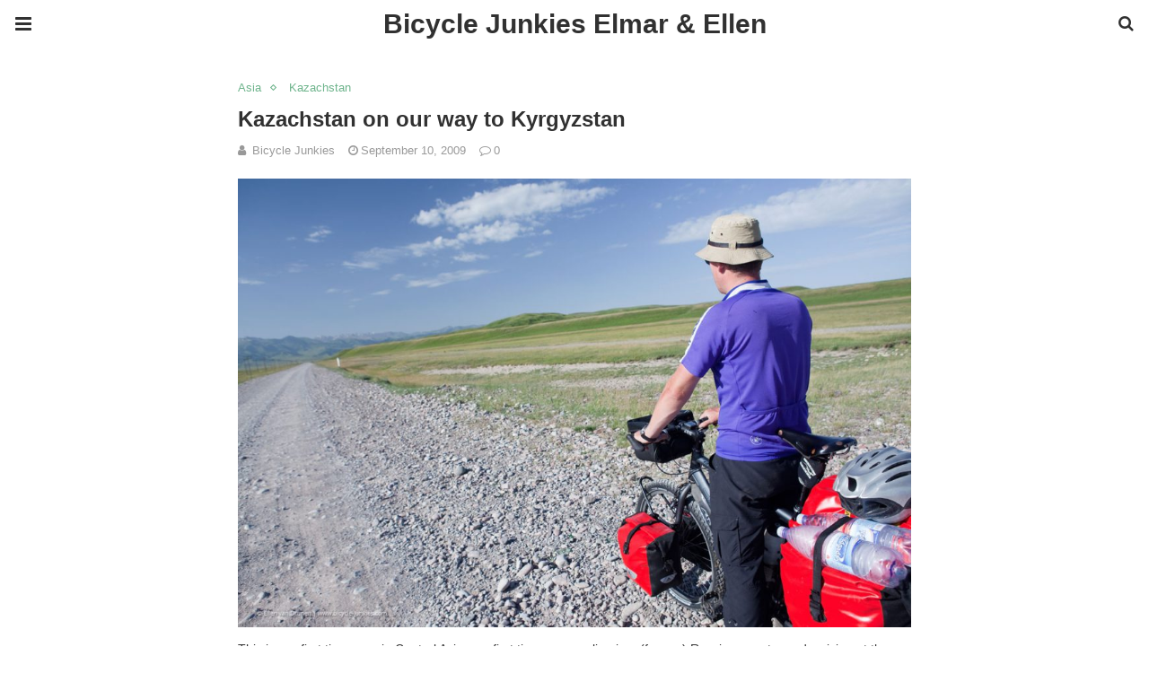

--- FILE ---
content_type: text/html; charset=UTF-8
request_url: https://www.bicycle-junkies.com/cycling-kazachstan-on-our-way-to-kyrgyzstan/amp/
body_size: 18427
content:
<!doctype html>
<html ⚡ lang="en-US">
<head>
	<meta charset="utf-8">
	<meta name="viewport" content="width=device-width">
	<script type="application/ld+json" class="penci-breadcrumb-schema">{"@context":"https:\/\/schema.org\/","@type":"BreadcrumbList","itemListElement":[{"@type":"ListItem","position":1,"item":{"@id":"https:\/\/www.bicycle-junkies.com\/amp\/","name":"Home"}},{"@type":"ListItem","position":2,"item":{"@id":"https:\/\/www.bicycle-junkies.com\/category\/travel-destinations\/amp\/","name":"Destinations"}},{"@type":"ListItem","position":3,"item":{"@id":"https:\/\/www.bicycle-junkies.com\/category\/travel-destinations\/cycling-in-asia\/amp\/","name":"Asia"}},{"@type":"ListItem","position":4,"item":{"@id":"https:\/\/www.bicycle-junkies.com\/category\/travel-destinations\/cycling-in-asia\/cycling-kazachstan\/amp\/","name":"Kazachstan"}},{"@type":"ListItem","position":5,"item":{"@id":"https:\/\/www.bicycle-junkies.com\/cycling-kazachstan-on-our-way-to-kyrgyzstan\/amp\/","name":"Kazachstan on our way to Kyrgyzstan"}}]}</script><link rel="shortcut icon" href="https://www.bicycle-junkies.com/wp-content/uploads/2017/07/bicycle-junkies.png" type="image/x-icon" />
<link rel="apple-touch-icon" sizes="180x180" href="https://www.bicycle-junkies.com/wp-content/uploads/2017/07/bicycle-junkies.png">
	<link href="https://fonts.gstatic.com" rel="dns-prefetch preconnect" crossorigin>
<link href="https://fonts.googleapis.com" rel="dns-prefetch preconnect" crossorigin>
<link as="script" href="https://cdn.ampproject.org/v0.js" rel="preload">
<link rel="preload" href="https://maxcdn.bootstrapcdn.com/font-awesome/4.7.0/fonts/fontawesome-webfont.woff2?v=4.7.0" as="font" crossorigin>
<script async custom-element="amp-user-notification" src="https://cdn.ampproject.org/v0/amp-user-notification-0.1.js"></script><script async custom-element="amp-form" src="https://cdn.ampproject.org/v0/amp-form-0.1.js"></script><script async custom-template="amp-mustache" src="https://cdn.ampproject.org/v0/amp-mustache-0.2.js"></script><link rel="stylesheet" id="font-awesome-css" href="https://maxcdn.bootstrapcdn.com/font-awesome/4.7.0/css/font-awesome.min.css" type="text/css" media="all">
<script async custom-element="amp-sidebar" src="https://cdn.ampproject.org/v0/amp-sidebar-0.1.js"></script>
	<script async custom-element="amp-accordion" src="https://cdn.ampproject.org/v0/amp-accordion-0.1.js"></script><link rel="canonical" href="https://www.bicycle-junkies.com/cycling-kazachstan-on-our-way-to-kyrgyzstan" />
	<script src="https://cdn.ampproject.org/v0.js" async></script>
	<link rel="stylesheet" href="https://fonts.googleapis.com/css?family=Open+Sans:300,300italic,regular,italic,600,600italic,700,700italic,800,800italic&#038;display=optional">
	<link rel="stylesheet" href="https://fonts.googleapis.com/css?family=Roboto:100,100italic,300,300italic,regular,italic,500,500italic,700,700italic,900,900italic&#038;display=optional">
	<link rel="stylesheet" href="https://fonts.googleapis.com/css?family=Teko:300,400,500,600,700&#038;display=optional">
	<style amp-boilerplate>body{-webkit-animation:-amp-start 8s steps(1,end) 0s 1 normal both;-moz-animation:-amp-start 8s steps(1,end) 0s 1 normal both;-ms-animation:-amp-start 8s steps(1,end) 0s 1 normal both;animation:-amp-start 8s steps(1,end) 0s 1 normal both}@-webkit-keyframes -amp-start{from{visibility:hidden}to{visibility:visible}}@-moz-keyframes -amp-start{from{visibility:hidden}to{visibility:visible}}@-ms-keyframes -amp-start{from{visibility:hidden}to{visibility:visible}}@-o-keyframes -amp-start{from{visibility:hidden}to{visibility:visible}}@keyframes -amp-start{from{visibility:hidden}to{visibility:visible}}</style><noscript><style amp-boilerplate>body{-webkit-animation:none;-moz-animation:none;-ms-animation:none;animation:none}</style></noscript>
	<script type="application/ld+json">{"@context":"http:\/\/schema.org","@type":"WebSite","mainEntityOfPage":"https:\/\/www.bicycle-junkies.com\/cycling-kazachstan-on-our-way-to-kyrgyzstan","publisher":{"@type":"Organization","name":"Bicycle Junkies Elmar &amp; Ellen","logo":{"@type":"ImageObject","url":"https:\/\/www.bicycle-junkies.com\/wp-content\/uploads\/2017\/07\/bicycle-junkies.png","height":32,"width":32}},"headline":"Kazachstan on our way to Kyrgyzstan","datePublished":"2009-09-10T20:26:20+00:00","dateModified":"2017-07-26T19:46:28+00:00","author":{"@type":"Person","name":"Bicycle Junkies"},"image":{"@type":"ImageObject","url":"https:\/\/www.bicycle-junkies.com\/wp-content\/uploads\/KAZACHSTAN20090809_0005.jpg","width":1280,"height":854}}</script>
		
	<!-- This site is optimized with the Yoast SEO plugin v19.11 - https://yoast.com/wordpress/plugins/seo/ -->
	<title>Bicycle Junkies: cycling in Kazachstan Central Asia</title>
	<meta name="description" content="A three month bicycle touring adventure in Central Asia; starting in Almaty Kazachstan to the border with Kyrgyzstan." />
	<meta property="og:locale" content="en_US" />
	<meta property="og:type" content="article" />
	<meta property="og:title" content="Bicycle Junkies: cycling in Kazachstan Central Asia" />
	<meta property="og:description" content="A three month bicycle touring adventure in Central Asia; starting in Almaty Kazachstan to the border with Kyrgyzstan." />
	<meta property="og:url" content="https://www.bicycle-junkies.com/cycling-kazachstan-on-our-way-to-kyrgyzstan/" />
	<meta property="og:site_name" content="Bicycle Junkies Elmar &amp; Ellen" />
	<meta property="article:author" content="2bicyclejunkies" />
	<meta property="article:published_time" content="2009-09-10T20:26:20+00:00" />
	<meta property="article:modified_time" content="2017-07-26T19:46:28+00:00" />
	<meta property="og:image" content="https://www.bicycle-junkies.com/wp-content/uploads/KAZACHSTAN20090809_0005.jpg" />
	<meta property="og:image:width" content="1280" />
	<meta property="og:image:height" content="854" />
	<meta property="og:image:type" content="image/jpeg" />
	<meta name="author" content="Bicycle Junkies" />
	<meta name="twitter:card" content="summary_large_image" />
	<meta name="twitter:creator" content="@bicycle_junkies" />
	<meta name="twitter:label1" content="Written by" />
	<meta name="twitter:data1" content="Bicycle Junkies" />
	<meta name="twitter:label2" content="Est. reading time" />
	<meta name="twitter:data2" content="3 minutes" />
	<script type="application/ld+json" class="yoast-schema-graph">{"@context":"https://schema.org","@graph":[{"@type":"WebPage","@id":"https://www.bicycle-junkies.com/cycling-kazachstan-on-our-way-to-kyrgyzstan/","url":"https://www.bicycle-junkies.com/cycling-kazachstan-on-our-way-to-kyrgyzstan/","name":"Bicycle Junkies: cycling in Kazachstan Central Asia","isPartOf":{"@id":"https://www.bicycle-junkies.com/#website"},"primaryImageOfPage":{"@id":"https://www.bicycle-junkies.com/cycling-kazachstan-on-our-way-to-kyrgyzstan/#primaryimage"},"image":{"@id":"https://www.bicycle-junkies.com/cycling-kazachstan-on-our-way-to-kyrgyzstan/#primaryimage"},"thumbnailUrl":"https://www.bicycle-junkies.com/wp-content/uploads/KAZACHSTAN20090809_0005.jpg","datePublished":"2009-09-10T20:26:20+00:00","dateModified":"2017-07-26T19:46:28+00:00","author":{"@id":"https://www.bicycle-junkies.com/#/schema/person/356b18fc92f8b33915805512585fe558"},"description":"A three month bicycle touring adventure in Central Asia; starting in Almaty Kazachstan to the border with Kyrgyzstan.","breadcrumb":{"@id":"https://www.bicycle-junkies.com/cycling-kazachstan-on-our-way-to-kyrgyzstan/#breadcrumb"},"inLanguage":"en-US","potentialAction":[{"@type":"ReadAction","target":["https://www.bicycle-junkies.com/cycling-kazachstan-on-our-way-to-kyrgyzstan/"]}]},{"@type":"ImageObject","inLanguage":"en-US","@id":"https://www.bicycle-junkies.com/cycling-kazachstan-on-our-way-to-kyrgyzstan/#primaryimage","url":"https://www.bicycle-junkies.com/wp-content/uploads/KAZACHSTAN20090809_0005.jpg","contentUrl":"https://www.bicycle-junkies.com/wp-content/uploads/KAZACHSTAN20090809_0005.jpg","width":1280,"height":854,"caption":"Cycling in Kazachstan"},{"@type":"BreadcrumbList","@id":"https://www.bicycle-junkies.com/cycling-kazachstan-on-our-way-to-kyrgyzstan/#breadcrumb","itemListElement":[{"@type":"ListItem","position":1,"name":"Home","item":"https://www.bicycle-junkies.com/"},{"@type":"ListItem","position":2,"name":"Kazachstan on our way to Kyrgyzstan"}]},{"@type":"WebSite","@id":"https://www.bicycle-junkies.com/#website","url":"https://www.bicycle-junkies.com/","name":"Bicycle Junkies Elmar &amp; Ellen","description":"World Cyclists and adventurers.","potentialAction":[{"@type":"SearchAction","target":{"@type":"EntryPoint","urlTemplate":"https://www.bicycle-junkies.com/?s={search_term_string}"},"query-input":"required name=search_term_string"}],"inLanguage":"en-US"},{"@type":"Person","@id":"https://www.bicycle-junkies.com/#/schema/person/356b18fc92f8b33915805512585fe558","name":"Bicycle Junkies","image":{"@type":"ImageObject","inLanguage":"en-US","@id":"https://www.bicycle-junkies.com/#/schema/person/image/","url":"https://secure.gravatar.com/avatar/31da2b1833c554a50f70f3e580d4742d?s=96&d=mm&r=g","contentUrl":"https://secure.gravatar.com/avatar/31da2b1833c554a50f70f3e580d4742d?s=96&d=mm&r=g","caption":"Bicycle Junkies"},"description":"World cyclists and adventurers.","sameAs":["https://www.bicycle-junkies.com","2bicyclejunkies","bicyclejunkies","https://twitter.com/bicycle_junkies"],"url":"https://www.bicycle-junkies.com/author/evandrunen/amp/"}]}</script>
	<!-- / Yoast SEO plugin. -->



	<style amp-custom>
		*{ outline: none; text-decoration: none; box-sizing: border-box; }textarea, input[type="text"], input[type="email"], input[type="search"], input[type="button"], input[type="submit"]{ -webkit-appearance: none; border-radius: 0; -webkit-border-radius: 0; }.wrap a,.wrap a:active,.wrap a:visited{ text-decoration: none } .penci-google-adsense { margin: 0 0 30px; text-align: center; overflow: hidden; display: block; width: 100%; } strong, b { font-weight: 700; } h1{ font-size: 24px; } h2{ font-size: 20px; } h3{ font-size: 18px; } h4{ font-size: 16px; } h5{ font-size: 14px; } h6{ font-size: 12px; }.nopost-found{font-size: 15px; margin: 1em 0;text-align: center;}.search-label{margin-bottom: 16px;}.screen-reader-text { clip: rect(1px, 1px, 1px, 1px); position: absolute; height: 1px; width: 1px; overflow: hidden; } .screen-reader-text:focus { background-color: #f1f1f1; border-radius: 3px; box-shadow: 0 0 2px 2px rgba(0, 0, 0, 0.6); clip: auto; color: #21759b; display: block; font-size: 14px; font-weight: 700; height: auto; left: 5px; line-height: normal; padding: 15px 23px 14px; text-decoration: none; top: 5px; width: auto; z-index: 100000; }h1, h2, h3, h4, h5, h6 { clear: both; line-height: 1.3; font-family: 'Roboto', sans-serif; font-style: normal; font-weight: 600; } a{ background-color: transparent; transition: color 0.3s; text-decoration: none; vertical-align: baseline; } .byline, .updated:not(.published) { display: none; } .alignright { float: right; } .alignleft { float: left; } .aligncenter { display: block; margin-left: auto; margin-right: auto; }.amp-wp-enforced-sizes { max-width: 100%; margin: 0 auto; } .amp-wp-unknown-size img { object-fit: contain; }.amp-wp-content, .amp-wp-title-bar div { margin: 0 auto; max-width: 1170px; }body { background: #fff; color: #313131; font-size: 15px; line-height: 1.5; text-rendering: optimizeLegibility; -webkit-font-smoothing: antialiased; -moz-osx-font-smoothing: grayscale; word-wrap: break-word; margin: 0; overflow-x: hidden; } body, button, input, select, textarea { font-family: 'Roboto', sans-serif;font-weight: 400;font-size: 14px; } .penci-amp-wrapper { background: #ffffff; max-width: 780px; margin: 0 auto; } .penci-amp-wrapper .amp-slider { background: #ffffff; } p, ol, ul, figure { margin: 0 0 1em; padding: 0; } a,a:visited { color: #6eb48c; } a:hover,a:active,a:focus { color: #313131; } button, .button, input[type="button"], input[type="reset"], input[type="submit"] { border: 1px solid #6eb48c; border-radius: 0; background-color: #6eb48c; color: #ffffff; line-height: 36px; padding: 2px 15px 0; text-align: center; transition: all 0.25s; font-size: 14px; text-transform: uppercase; cursor: pointer; } button:hover, .button:hover, input[type="button"]:hover, input[type="reset"]:hover, input[type="submit"]:hover { opacity: 0.8; border-color: #6eb48c; background-color: #6eb48c; color: #ffffff; } .penci-inline-related-posts .penci-irp-heading { font-size: 16px; font-weight: bold; margin-bottom: 8px; display: block; } .penci-inline-related-posts .penci_post-meta { display: none; } blockquote { color: #313131; background: rgba(127,127,127,.125); border-left: 4px solid #6eb48c; margin: 8px 0 24px 0; padding: 16px; } blockquote p:last-child { margin-bottom: 0; } blockquote.alignleft { margin: 5px 10px 10px 0; } blockquote.alignright { margin: 5px 0 10px 10px; }.amp-wp-meta, .penci-amp-wp-header div, .wp-caption-text, .amp-wp-tax-category, .amp-wp-tax-tag, .amp-wp-comments-link, .penci-amp-footer p, .back-to-top { font-family:'Roboto', sans-serif; } .penci-amp-wp-header { background-color: #ffffff; overflow: hidden; } body.sticky-header { padding-top: 54px; } .sticky-header .penci-amp-wp-header { position: fixed; left: 0; right: 0; top: 0; z-index: 999; display: block; } .site-header .navbar-toggle { font-size: 21px; left: 0; } .penci-amp-wp-header .navbar-search, .penci-amp-wp-header .navbar-toggle, .penci-amp-wp-header .branding { color: #313131; } .penci-amp-wp-header .navbar-search .fa { top: 2px; position: relative; } .penci-amp-wp-header .branding { display: block; text-align: center; font-size: 30px; font-weight: 600; text-decoration: none; font-family: 'Teko', sans-serif; width: 100%; padding: 10px 55px; z-index: 9; height: 54px; line-height: 34px; box-sizing: border-box; } .penci-amp-wp-header .navbar-search, .penci-amp-wp-header .navbar-toggle { font-weight: normal; font-size: 18px; position: absolute; top: 0; z-index: 99; border: none; background: transparent; height: 54px; line-height: 52px; margin: 0; padding: 0; width: 52px; text-align: center; outline: 0; cursor: pointer; -webkit-transition: all .6s ease; -moz-transition: all .6s ease; -o-transition: all .6s ease; transition: all .6s ease; } .penci-amp-wp-header .navbar-toggle { font-size: 21px; left: 0; } .penci-amp-wp-header .navbar-search { font-size: 18px; right: 0; line-height: 48px; } .penci-amp-wp-header div { color: #313131; font-size: 1em; font-weight: 400; margin: 0 auto; padding: 0; position: relative; box-sizing: border-box; height:54px; } .penci-amp-wp-header a { color: #313131; text-decoration: none; } .penci-amp-wp-header .penci-amp-site-icon { padding: 2px 60px; box-sizing: border-box; max-height: 54px; display: flex; align-items: center; justify-content: center; overflow: hidden; } .penci-amp-wp-header .penci-amp-site-icon amp-img{ margin-left: auto; margin-right: auto; display:block; } .wrap { padding: 15px 15px 0; height: 100%; } .img-holder { position: relative; width: 100%; background: #ccc url(images/no-image.jpg); display: inline-block; vertical-align: top; background-repeat: no-repeat; background-position: center center; background-size: cover; -webkit-background-size: cover; -moz-background-size: cover; -o-background-size: cover; height: 100%; transition: transform .3s ease, opacity .3s; transition-timing-function: cubic-bezier(0.39, 0.76, 0.51, 0.56); } .img-holder:before{ display: block; content: ""; width: 100%; padding-top: 66.6667%; background: none ; box-shadow: none ; }.amp-slider{ background: #eee; direction: ltr; } .amp-slider a{ text-decoration: none; } .homepage-slider{ margin: 0 0 0; width: 100%; position: relative; max-width: 100%; }.rtl .amp-featured-slider .content-holder{ direction: rtl; } .amp-featured-slider .img-holder:after{ content: ""; position: absolute; top: 0; left: 0; width: 100%; height: 100%; background: #000; z-index: 1; bottom: 0; right: 0; background: linear-gradient(to bottom, transparent 50%, #000 90%); opacity: 0.9; transition: opacity 0.3s; } .amp-featured-slider .slider-item-not-caption .img-holder:after { content: none; } .gallery-feature-img-single .content-holder span{ color: #fff; } .penci-owl-featured-area .penci-slider__text { text-align: left; position: absolute; bottom: 0; padding: 20px 20px 9px; z-index: 99; } .amp-featured-slider .content-holder{ text-align: center; position: absolute; bottom: 0; padding: 0px 0 15px; z-index: 99; } .amp-featured-slider .content-holder a{ color: #fff; } .amp-featured-slider .content-holder h3{ margin: 20px 0 0; font-size: 22px; }.amp-wp-article { color: #313131; font-weight: 400; margin: 1.5em auto; max-width: 840px; overflow-wrap: break-word; word-wrap: break-word; } .amp-wp-article > p:last-child{ margin-bottom: 0; } .amp-wp-article-header { align-items: center; align-content: stretch; display: flex; flex-wrap: wrap; justify-content: space-between; margin: 1.5em 0 1.5em; } .amp-wp-title { color: #313131; display: block; flex: 1 0 100%; width: 100%; line-height: 1.2; margin-top: 9px; margin-bottom: 6px; } .post-image{ margin-bottom: 20px; } .amp-wp-meta { color: #999999; display: inline-block; flex: 2 1 50%; font-size: .875em; line-height: 1.5em; margin: 0; padding: 0; } .amp-wp-article-header .amp-wp-meta:last-of-type { text-align: right; } .amp-wp-article-header .amp-wp-meta:first-of-type { text-align: left; } .amp-wp-byline amp-img, .amp-wp-byline .amp-wp-author { display: inline-block; vertical-align: middle; } .amp-wp-byline amp-img { border: 1px solid #6eb48c; border-radius: 50%; position: relative; margin-right: 6px; } .amp-wp-posted-on { text-align: right; } .penci-amp-entry-meta{ color: #999999; line-height: 1.6; font-size: 13px; margin-top: 5px; } .penci-amp-entry-meta .entry-meta-item{ margin-right: 15px; display: inline-block; }.penci-amp-entry-meta .penci-amp-pviews{ display: none; }.penci-amp-entry-meta a, .penci-amp-entry-meta span, .penci-amp-entry-meta i { font-size: inherit; color: inherit; text-decoration: none; } .penci-amp-entry-meta i{ margin-right: 3px; }.penci-amp-entry-meta .entry-meta-item:last-child { margin-right: 0; } .amp-wp-article-featured-image { margin: 0 0 1em; } .amp-wp-article-featured-image amp-img { margin: 0 auto; } .amp-wp-article-content { margin: 0; } .amp-wp-article-content ul, .amp-wp-article-content ol { margin-left: 1em; } .amp-wp-article-content amp-img { margin: 0 auto; } .amp-wp-article-content amp-img.alignright, .amp-wp-article-content amp-img.alignleft { margin: 0 0 1em 0; } .amp-wp-article-content amp-img.alignright { display: inline; float: right; margin-left: 1.5em; } .amp-wp-article-content amp-img.alignleft { display: inline; float: left; margin-right: 1.5em; } .wp-caption { padding: 0; } .wp-caption.alignleft { margin-right: 16px; } .wp-caption.alignright { margin-left: 16px; } .wp-caption .wp-caption-text { color: #999999; font-size: 14px; line-height: 1.3; margin: 0; padding: .66em 10px .75em; text-align: center; }amp-iframe, amp-youtube, amp-instagram, amp-vine { background: #dedede; margin: 0 -16px 1.5em; } .amp-wp-iframe-placeholder { background: #dedede url( https://www.bicycle-junkies.com/wp-content/plugins/penci-soledad-amp/assets/images/placeholder-icon.png ) no-repeat center 40%; background-size: 48px 48px; min-height: 48px; } /* Article Footer Meta */ .amp-wp-article-footer { padding-top: 20px; } .amp-wp-article-footer .amp-wp-meta { display: block; } .penci-amp-tags-links { margin: 10px 0 5px; width: 100%; overflow: hidden; display: block; } .penci-amp-tags-links a { float: left; display: inline-block; min-height: 24px; line-height: 24px; font-size: 10px; font-weight: 700; text-align: left; color: #999999; background: #ececec; transition: all 0.3s; margin: 0 2.5px 5px; text-transform: uppercase; padding-left: 10px; padding-right: 10px; } .penci-amp-tags-links a:hover { color: #999999; background: #ececec; } .penci-amp-tax-category { overflow: hidden; } .penci-amp-tax-category a { font-size: 13px; color: #6eb48c; line-height: 1.2; margin: 0 18px 0 0; padding-right: 10px; display: inline-block; vertical-align: top; background: none; transition: all 0.3s; -webkit-transition: all 0.3s; -moz-transition: all 0.3s; font-weight: normal; margin-bottom: 5px; position: relative; text-decoration: none; } .penci-amp-tax-category a:after { content: ""; display: inline-block; border: 1px solid; font-size: 12px; margin-left: 11px; position: absolute; top: 50%; margin-top: -3px; width: 3px; height: 3px; transform: rotate(45deg); -moz-transform: rotate(45deg); -webkit-transform: rotate(45deg); } .penci-amp-tax-category a:last-child:after { content: none; } .penci-amp-single .penci-social-buttons { margin-top: 19px; margin-bottom: 35px; display: block; border: 1px solid #dedede; padding: 10px 15px; } .penci-social-buttons .penci-social-share-text { text-transform: uppercase; font-weight: 700; margin-right: 20px; font-size: 14px; } .penci-social-buttons .penci-social-item { display: inline-block; margin: 5px 9px 5px 0; font-size: 14px; font-weight: normal; line-height: 32px; text-align: left; color: #ffffff; text-transform: none; height: 32px; border: 0; background-color: #0d47a1; padding: 0 12px; transition: opacity 0.3s; border-radius: 0; vertical-align: middle; } .penci-social-buttons .penci-social-item:last-child{ margin-right: 0; } .penci-social-buttons .penci-social-item .dt-share { display: none; } .penci-social-buttons .penci-social-item.twitter { background-color: #40c4ff; } .penci-social-buttons .penci-social-item.google_plus { background-color: #eb4026; } .penci-social-buttons .penci-social-item.instagram { background-color: #417096; } .penci-social-buttons .penci-social-item.pinterest { background-color: #C92228; } .penci-social-buttons .penci-social-item.vk{ background-color: #5181b8; } .penci-social-buttons .penci-social-item.ok{ background-color: #F18F00; } .penci-social-buttons .penci-social-item.pocket{ background-color: #ef4056; } .penci-social-buttons .penci-social-item.skype{ background-color: #00aff0; }.penci-social-buttons .penci-social-item.email { background-color: #a7a7a7; } .penci-social-buttons .penci-social-item.linkedin { background-color: #0077B5; } .penci-social-buttons .penci-social-item.tumblr { background-color: #34465d; } .penci-social-buttons .penci-social-item.reddit { background-color: #ff4500; } .penci-social-buttons .penci-social-item.stumbleupon { background-color: #ee4813; } .penci-social-buttons .penci-social-item.whatsapp { background-color: #00c853; } .penci-social-buttons .penci-social-item.telegram { background-color: #179cde; }.penci-post-pagination { width: 100%; margin: 0; overflow: hidden; padding: 0 0 30px; } .penci-post-pagination .prev-post-title { margin-top: -8px; } .penci-post-pagination span { color: #999999; display: inline-block; font-size: 10px; font-weight: bold; line-height: 2.4; text-transform: uppercase; } .penci-post-pagination span i { margin-right: 6px; } .penci-post-pagination span i.fa-angle-right { margin: 0 0 0 6px; } .penci-post-pagination h5 { font-size: 15px; line-height: 1.33; margin: 0; padding: 0 15px 0 0; position: relative; } .penci-post-pagination h5.next-title { padding: 0 0 0 15px; } .penci-post-pagination a { color: #6eb48c; } .penci-post-pagination a:hover { color: #6eb48c; } .pagi-text { margin-top: 6px; } .penci-post-pagination .prev-post, .penci-post-pagination .next-post { width: 100%; padding: 0; text-align: center; } .penci-post-pagination .prev-post + .next-post { padding-top: 20px; margin-top: 20px; padding-left: 0; width: 100%; border-top: 1px solid #dedede; } .penci-ajax-more .penci-block-ajax-more-button { width: 100%; } .penci-post-related{ border-top: 1px solid #dedede; overflow: hidden; margin: 0 0 20px; padding: 22px 0 0px; width: 100%; } .penci-amp-single .post-title-box { margin-bottom: 13px; } .post-title-box .post-box-title { font-size: 18px; text-transform: uppercase; position: relative; z-index: 10; display: inline-block; margin: 0; line-height: 1.67; color: #313131; } .penci-post-related .post-related_content { margin-left: -10px; margin-right: -10px; overflow: hidden; } .penci-post-related .post-related_content:after { content: " "; display: block; clear: both; width:100%; } .penci-post-related .item-related { width: 33.3333%; float: left; padding: 0 10px; } .penci-post-related .item-related h4 { margin: 15px 0 0; font-size: 15px; font-weight: 600; line-height: 1.3; } .penci-post-related .item-related h4 a{ color: #313131; } .amp-wp-comments-link { color: #999999; font-size: .875em; line-height: 1.5em; text-align: center; margin: 2.25em 0 1.5em; } .amp-wp-comments-link a { border-style: solid; border-color: #dedede; border-width: 1px 1px 2px; border-radius: 4px; background-color: transparent; color: #6eb48c; cursor: pointer; display: block; font-size: 14px; font-weight: 600; line-height: 18px; margin: 0 auto; max-width: 200px; padding: 11px 16px; text-decoration: none; width: 50%; -webkit-transition: background-color 0.2s ease; transition: background-color 0.2s ease; } .penci-amp-archive-page-header { padding: 15px 0px 9px; margin: 0 0 15px; font-weight: 500; position: relative; } .penci-amp-taxonomy-description { font-size: 13px; font-weight: normal; line-height: 1.5; margin-top: 10px; color: #777; } .penci-amp-taxonomy-description p{ margin:0; font-size: inherit; font-weight: inherit; color: inherit; } .penci-amp-archive-page-header .pre-title { font-size: 14px; margin-bottom: 3px; font-weight: 400; color: #868686; text-transform: capitalize; } .penci-amp-archive-page-header .archive-title { margin: 0; font-size: 25px; text-transform: capitalize; color: #313131; }.penci-archive__list_posts.listing-1 .article_content, .penci-archive__list_posts.listing-3 .article_content{ display: -webkit-box; display: -webkit-flex; display: -ms-flexbox; display: flex; -webkit-box-align: start; -webkit-align-items: flex-start; -ms-flex-align: start; align-items: flex-start; } .penci-archive__list_posts .penci-post-item{ margin-top: 20px; } .penci-archive__list_posts .penci-post-item-1{ margin-top: 0; } .penci-archive__list_posts .entry-media a, .penci-archive__list_posts .entry-media img{ display: block; } .penci-archive__list_posts.listing-1 .entry-media, .penci-archive__list_posts.listing-3 .entry-media{ margin-right: 15px; width: 35%; } .penci-archive__list_posts .penci-post-thumb{ width:100%; height: auto; } .penci-archive__list_posts.listing-1 .entry-text, .penci-archive__list_posts.listing-3 .entry-text{ flex: 1; } .penci-archive__list_posts.listing-1 .penci__post-title, .penci-archive__list_posts.listing-3 .penci__post-title{ font-size: 14px; margin-top: 0; margin-bottom: 0; position: relative; font-weight: 500; font-family: 'Roboto', sans-serif; }.penci-archive__list_posts .penci__post-title a{ color: #313131; text-decoration: none; } .penci-archive__list_posts .penci__post-title a:hover{ color: #6eb48c; } .penci-amp-wrapper .penci-archive__list_posts.listing-1 .post-excerpt, .penci-amp-wrapper .penci-archive__list_posts.listing-3 .post-excerpt{ display: none; } .penci-archive__list_posts .entry-meta{ margin-top: 9px; color: #999999; font-size: 13px; display:block; }.penci-archive__list_posts .entry-meta span{margin-right: 10px;color:inherit;}.penci-archive__list_posts .entry-meta span:last-child{margin-right:0;}.penci-archive__list_posts .entry-meta span a{ color: inherit; }.penci-archive__list_posts .penci-posted-on a{ color: inherit; } .penci-archive__list_posts .entry-meta .fa{ margin-right: 3px; } .penci-archive__list_posts .post-excerpt p:last-child{ margin-bottom:0; } .penci-archive__list_posts.listing-2 a.post-read-more, .penci-archive__list_posts.listing-3 .penci-post-item-1 a.post-read-more { margin-top: 10px; display: block; } .penci-archive__list_posts a.post-read-more { font-family: 'Roboto', sans-serif; font-weight: 600; text-decoration: none; padding: 0; border-radius: 33px; display: inline-block; line-height: 24px; margin-top: 8px; text-transform: uppercase; border: 0; padding: 0; font-size: 13px; line-height: 1; } .penci-archive__list_posts a.post-read-more .fa { margin-left: 3px; font-size: 15px; vertical-align: middle; top: -2px; position: relative; } .penci-archive__list_posts.listing-2 .penci__post-title, .penci-archive__list_posts.listing-3 .penci-post-item-1 .penci__post-title{ font-size: 17px; margin-top: 10px; margin-bottom: 0; position: relative; font-weight: 500; font-family: 'Roboto', sans-serif; } .penci-archive__list_posts.listing-2 .post-excerpt, .penci-archive__list_posts.listing-3 .penci-post-item-1 .post-excerpt{ font-size: 14px; line-height: 1.71; color: #666666; display:block; margin-top: 5px; } .penci-archive__list_posts.listing-2 .post-excerpt .link-more, .penci-archive__list_posts.listing-3 .penci-post-item-1 .post-excerpt .link-more{ display:none; } .penci-archive__list_posts.listing-3 .penci-post-item-1 .article_content { display:block; } .penci-archive__list_posts.listing-3 .penci-post-item-1 .entry-media { margin-right: 0; width: 100%; } .meta-none{ display: none; }.meta-show{ display: inline-block; }.penci-amp-comment { border-top: 1px solid #dedede; padding-top: 21px; margin-top: 26px; } .penci-post-item + .post-comments h3.comment-reply-title { padding-top: 0; } h3.comment-reply-title { padding-top: 32px; } .penci-comments-button { margin-top: 20px; padding-top: 20px; border-top: 1px solid #dedede; } .penci-comments-button a { display: block; width: 50%; margin-right: auto; margin-left: auto; line-height: 38px; padding: 0px 15px 0; font-weight: bold; } .penci-comments-button + .post-comments { display: none; } .penci-comments-button + .post-comments .comment-reply-title, .penci-post-related + .post-comments .comment-reply-title, .penci-post-related + .post-comments .post-title-box { margin-top: 20px; border-top: 1px solid #dedede; } .comments .comment { border-top: 1px solid #dedede; } .comments .comment .comment { border-top: 1px solid #dedede; } .comments > .comment:first-child, .comments .comment > .comment:first-child { border-top: none; } .thecomment { padding-top: 20px; padding-bottom: 0; display: table; width: 100%; } .comments > .comment:first-child > .thecomment { padding-top: 0; } .thecomment .author-img { display: none; } .thecomment .comment-text { margin-left: 0; position: relative; } .thecomment .comment-text span.author, .thecomment .comment-text span.author a { display: block; margin-top: -3px; margin-bottom: 5px; font-family: "Mukta Vaani", sans-serif; font-size: 18px; font-weight: bold; line-height: 1.33; text-align: left; color: #313131; } .thecomment .comment-text span.author a { display: inline-block; margin: 0; } .thecomment .comment-text span.author a:hover { color: #6eb48c; } .thecomment .comment-text span.date { font-size: 12px; color: #999999; display: block; } .thecomment .comment-text span.date i { margin-right: 5px; } .thecomment .comment-text em { font-size: 12px; display: block; color: orange; letter-spacing: 1px; margin: 5px 0 0; } .thecomment .comment-text em i { font-size: 14px; color: #f3bd00; } .thecomment .comment-content { margin: 15px 0; } .thecomment .comment-text span.reply { display: none; } .post-comments span.reply a { font-size: 11px; color: #999999; margin-left: 18px; font-family: "Raleway", sans-serif; font-weight: 500; -o-transition: .3s; -moz-transition: .3s; -webkit-transition: .3s; transition: .3s; text-transform: uppercase; line-height: 1; display: inline-block; text-align: center; } .post-comments span.reply a:hover { color: #6eb48c; } .comments .comment + #respond { margin-bottom: 20px; } #respond { overflow: hidden; position: relative; } .no-comment-yet #respond { padding-top: 0; border-top: 0; } #respond h3 { font-size: 18px; text-transform: uppercase; position: relative; z-index: 10; display: inline-block; margin: 0; width: 100%; font-size: 18px; font-weight: bold; line-height: 1.67; color: #313131; margin-bottom: 13px; } #respond h3 a { color: #000; display: inline-block; } #respond h3 small a { text-transform: uppercase; font-size: 12px; color: #999999; padding: 0; margin-left: 7px; letter-spacing: 0; -o-transition: .3s; -ms-transition: .3s; -moz-transition: .3s; -webkit-transition: .3s; transition: .3s; font-weight: 500; position: absolute; right: 0; } #respond #cancel-comment-reply-link { font-size: 11px; font-family: 'Roboto', sans-serif; font-weight: normal; } #respond h3 small a:hover { color: #313131; } #respond form#commentform, form.wpcf7-form { margin-left: -10px; margin-right: -10px; } .mc4wp-form label { text-align: left; margin-bottom: 10px; } #respond p.comment-form-author, #respond p.comment-form-email, #respond p.comment-form-url, .wpcf7 p.name, .wpcf7 p.email, .wpcf7 p.subject { width: 100%; padding: 0 10px; float: left; display: inline-block; margin: 0; } #respond p.comment-form-comment, .wpcf7 p.message { clear: both; margin: 0 10px; }form.comment-form > p, form.comment-form > div, form.comment-form > input, form.comment-form > textarea, form.comment-form > label, form.comment-form > span, form.wpcf7-form > div, form.wpcf7-form > p, form.wpcf7-form > input, form.wpcf7-form > textarea, form.wpcf7-form > label, form.wpcf7-form > span, form#commentform > p, form#commentform > div, form#commentform > input, form#commentform > textarea, form#commentform > label, form#commentform > span { margin: 0 14px; } form#commentform > input[type="checkbox"] { margin-left: 14px; margin-right: 14px; } .captchaSizeDivLarge { clear: both; } label#captcha_code_label { display: inline-block; } .woocommerce div.product .woocommerce-tabs .panel #respond p.comment-form-author, .woocommerce div.product .woocommerce-tabs .panel #respond p.comment-form-email { padding: 0; } .penci-amp-single-product .entry-meta-hide, .woocommerce .penci-product-item .entry-meta-hide { display: none; } .woocommerce #review_form #respond p { margin: 10px 14px; } .woocommerce #review_form #respond p.stars { margin-left: 0; margin-right: 0; } #respond label, .wpcf7 label { color: #939393; font-size: 12px; display: block; text-transform: uppercase; font-weight: bold; letter-spacing: 1px; margin-bottom: 8px; } #respond p.form-submit, .wpcf7 p.submit { margin: 0 10px; } .button.add-comment, #respond input, .wpcf7 input, .widget_wysija input { padding: 12px 19px 11px; max-width: 100%; border: 1px solid #dedede; margin-bottom: 19px; width: 100%; max-height: 40px; font-size: 12px; line-height: 1.3; color: #999999; } .wpcf7 input[type="checkbox"]{ width: auto; } #respond input:focus, .wpcf7 input:focus { outline: none; } .jetpack_subscription_widget #subscribe-email input { width: 100% ; padding: 12px 19px 11px; margin-top: 10px; } #respond textarea, .wpcf7 textarea { padding: 12px 19px 11px; border: 1px solid #dedede; width: 100%; min-height: 120px; font-size: 12px; margin-bottom: 19px; outline: none; vertical-align: top; font-size: 12px; line-height: 1.3; background: transparent; color: #999999; } #respond textarea:focus, .wpcf7 textarea:focus { outline: none; } .button.add-comment, #respond #submit, .wpcf7 input[type="submit"], .widget_wysija input[type="submit"] {     text-decoration: none;text-transform: uppercase; border-radius: 0; display: inline-block; transition: all .3s; cursor: pointer; width: auto; min-width: 91px; margin: 0; border: none; line-height: 1; font-size: 14px; font-weight: bold; color: #ffffff; } .button.add-comment, #respond #submit:hover, .wpcf7 input[type="submit"]:hover, .widget_wysija input[type="submit"]:hover { color: #fff; } .contact-form input[type=email], .contact-form input[type=text] { max-width: 300px; width: 100%; padding: 10px 15px; }.penci-amp-footer { border-top: 1px solid #dedede; margin: calc(1.5em - 1px) -15px 0; clear: both; } .penci-amp-footer-nav { padding: 7px 15px; } .penci-amp-footer .penci-amp-footer-container { margin: 0 auto; max-width: calc(840px - 32px); padding: 0; position: relative; } .penci-footer-navigation { list-style: none; margin: 0; padding: 0; text-align: center; } .penci-footer-navigation li { display: inline-block; margin: 0 8px 5px; line-height: 1.3; } .penci-footer-navigation ul.sub-menu{ display: none; } .penci-footer-navigation a { color: #313131; font-family: 'Roboto', sans-serif; font-weight: 400; font-size: 14px; } .penci-footer-navigation a:hover { color: #6eb48c; } .penci-footer-navigation li li { display: none; } .penci-footer-navigation .fa { margin-right: 5px; } .penci-amp-footer h2 { font-size: 1em; line-height: 1.375em; margin: 0 0 .5em; } .penci-amp-footer p { color: #999999; font-size: .8em; margin: 0 85px 0 0; } .penci-amp-footer a { text-decoration: none; } .footer__copyright_menu a{ color : #fff; } .footer__copyright_menu a:hover { color: #6eb48c; } .back-to-top { bottom: 1.275em; font-size: .8em; font-weight: 600; line-height: 2em; position: absolute; right: 16px; top:7px; } .back-to-top .fa{ margin-left: 5px; } .penci-amp-main-link { text-align: center; padding: 17px 10px; } .penci-amp-main-link a { color: #ffffff; text-decoration: none; padding: 1px 14px 0; display: inline-block; border: 0; border-radius: 0; line-height: 28px; font-size: 11px; font-weight: 400; transition: all 0.3s; letter-spacing: 0; text-transform: uppercase; background: #6eb48c; } .penci-amp-main-link .fa{ padding-right: 2px; font-size: 10px; } .penci-amp-main-link a:hover { opacity: 0.8; } .footer__copyright_menu {min-height: 36px;clear: both; overflow: hidden; background: #212121; padding-left: 15px; position: relative; padding-top: 11px; padding-bottom: 11px; line-height: 1.3; text-align: left; color: #414141; }.sidebar-nav-social .screen-reader-text { clip: rect(1px, 1px, 1px, 1px); position: absolute; height: 1px; width: 1px; overflow: hidden; } .mobile-sidebar { padding: 5px 15px 15px; width:270px; max-width: 100%; background :#fff; } .mobile-sidebar::-webkit-scrollbar { width: 6px; background: #848484; } .mobile-sidebar::-webkit-scrollbar-thumb { background-color: #313131; border-radius:0; -webkit-border-radius:0; -moz-border-radius:0; } .mobile-sidebar::-webkit-scrollbar-corner { background-color: #DEDEDE; } #close-sidebar-nav { border: 0; background: transparent; position: absolute; top: 5px; right: 10px; z-index: 100; padding:0; } #close-sidebar-nav i { width: 24px; height: 24px; background-color: #fff; line-height: 24px; text-align: center; border-radius: 12px; font-size: 14px; vertical-align: top; color: #313131; } .mobile-sidebar .mobile-navigation { clear: both; } .mobile-sidebar .primary-menu-mobile { margin: 0; padding: 0; list-style: none; } .mobile-sidebar .primary-menu-mobile li > ul, .mobile-sidebar .primary-menu-mobile li > ol { margin-bottom: 0; } .mobile-sidebar .primary-menu-mobile li { display: block; border-bottom: 1px solid #dedede; } .mobile-sidebar .primary-menu-mobile > li:last-child, .mobile-sidebar .primary-menu-mobile ul > li:last-child { border-bottom: none; } .mobile-sidebar .primary-menu-mobile li.penci-mega-menu .dropdown-toggle, .mobile-sidebar .primary-menu-mobile li.penci-mega-menu .sub-menu{ display: none; } .mobile-sidebar .primary-menu-mobile li. { position: relative; } .mobile-sidebar .primary-menu-mobile li a { font-size: 14px; font-weight: normal; letter-spacing: 0; text-transform: uppercase; color: #212121; margin: 0; position: relative; padding: 12px 0 12px 0; display: block; line-height: 1.3em; text-decoration: none; } .mobile-sidebar .primary-menu-mobile li.menu-item-has-children a { padding-right: 17px; } .mobile-sidebar .primary-menu-mobile li a:hover { color: #6eb48c; } .mobile-sidebar .primary-menu-mobile li a > i { display: none; } .mobile-sidebar ul.sub-menu { border-top: 1px solid #dedede; padding: 10px 0 10px 12px; margin-left: 0; } .mobile-sidebar ul.sub-menu ul.sub-menu { border: none; padding: 5px 0 5px 12px; padding-right: 0; margin-left: 0; } .mobile-sidebar ul.sub-menu li { overflow: hidden; border: none; } .mobile-sidebar ul.sub-menu li a { margin: 0 0 0 0; padding: 10px 0; transition: all 0.3s; -webkit-transition: all 0.3s; -moz-transition: all 0.3s; } .mobile-sidebar .primary-menu-mobile .dropdown-toggle { text-decoration: none; position: absolute; top: 0; right: 0; z-index: 20; font-size: 17px; font-style: normal; text-align: right; padding: 11px 0 11px 5px; line-height: 1; transition: all 0.3s; color: #212121; } .mobile-sidebar .primary-menu-mobile .sub-menu li a .dropdown-toggle { padding: 8px 0 8px 5px; } .mobile-sidebar .primary-menu-mobile .sub-menu li a .dropdown-toggle { padding: 8px 0 8px 5px; } .mobile-sidebar .penci-amphtml-accordion-header { background-color: transparent; border: 0; } .mobile-sidebar .primary-menu-mobile li.toggled-on > a, .mobile-sidebar .primary-menu-mobile li.toggled-on > .dropdown-toggle, .mobile-sidebar .primary-menu-mobile li.current-menu-item > a, .mobile-sidebar .primary-menu-mobile li.current-menu-item > .dropdown-toggle { color: #313131; } .mobile-sidebar #sidebar-nav-logo { max-width: 230px; padding: 20px 0 0; text-align: center; margin: 0; position: relative; overflow: hidden; font-size: 2em; } .mobile-sidebar #sidebar-nav-logo a { font-family: "Teko", sans-serif; font-weight: 700; line-height: 1; color: #313131; padding: 0; margin: 0; text-decoration: none; } .mobile-sidebar .sidebar-nav-social { margin: 0 0 43px 0; padding: 0 10px; text-align: center; } .mobile-sidebar .sidebar-nav-social .inner-header-social { display: inline-block; vertical-align: top; position: relative; } .mobile-sidebar .sidebar-nav-social a { float: left; display: inline-block; vertical-align: top; margin-right: 13px; color: #212121; } .mobile-sidebar .sidebar-nav-social a:hover { color: #6eb48c; }body.penci-amp-body.search-results .penci-search-form.empty { padding: 35px 0; border-bottom: none; min-height: 250px; } .penci-search-form { font-family: 'Roboto', sans-serif; font-size: 16px; padding: 0 0 18px; margin: 0 0 6px; } .penci-search-form label { display: block; padding: 0 0 10px; color: #313131; } .penci-search-form .search-input-submit { position: relative; } .penci-search-form .search-field { -webkit-box-shadow: inset 0 1px 1px rgba(0,0,0,.075); -moz-box-shadow: inset 0 1px 1px rgba(0,0,0,.075); box-shadow: inset 0 1px 1px rgba(0,0,0,.075); background: transparent; display: block; border: 1px solid #dedede; font-size: 15px; padding: 0 100px 0 18px; line-height: 36px; width: 100%; border-radius: 0; -webkit-appearance: textfield; color: #313131; } .penci-search-form .search-submit { position: absolute; top: 0; right: 0; bottom: 0; width: auto; text-transform: uppercase; border: none; cursor: pointer; line-height: 38px; padding: 0 22px; border-radius: 0; } .penci-search-form + .penci-archive__list_posts { border-top:1px solid #dedede; padding-top: 20px; }.pagination { clear: both; overflow: hidden; text-align: center; padding: 20px 0 9px; width: 100%; font-size: 12px; font-weight: 600; } .pagination .nav-links { display: inline-block; margin: -2px -2px 0; vertical-align: top; text-align: center; margin-left: auto; margin-right: auto; } .pagination a, .pagination span.page-numbers { margin-left: 2px; margin-right: 2px; margin-top: 2px; float: left; display: inline-block; background: transparent; border: solid 1px #dedede; color: #313131; min-width: 30px; height: 30px; line-height: 28px; transition: all 0.3s; text-decoration: none; box-sizing: border-box; } .pagination span.current, .pagination a:hover { background: #6eb48c; border-color: #6eb48c; color: #ffffff; } .penci-amp-error-404 { text-align: center; padding-bottom:10px; } #penci-disable-amp-accordion { display: none; }.post-title-box{margin-bottom: 13px;}.penci-featured-cats-wrap .post-title-box a{ color: #313131; }.penci-featured-cats-wrap:not(.penci-fcats-after){border-bottom: 1px solid #dedede;margin-bottom: 20px; padding-bottom: 20px;}.amp-wp-article-content .blocks-gallery-grid {list-style: none; }.fcatblposts .penci-featured-cats-wrap{margin: 20px 0 0 0; padding: 20px 0 0 0; border-top: 1px solid #dedede; border-bottom: 0;}.penci-recipe { border: 1px solid #dedede; padding: 5px 10px; } .penci-recipe-thumb,.penci-recipe-print,.penci-hide-tagupdated,.penci_rateyo, .penci-nutrition{ display: none; }.penci-nutrition.penci-show-nutrition{ display: block; }.penci-recipe h2{margin-top:5px;} .penci-recipe-heading .penci-recipe-meta { margin-top: 15px; } .penci-recipe-heading .penci-recipe-meta > span { display: block; margin-bottom: 4px; }.wrapper-penci-review { margin:20px 0; border: 1px solid #dedede; padding: 5px 10px } .penci-review .penci-review-title{margin-top: 5px; margin-bottom: 10px;} .penci-review-thumb,.penci-review-average ,.penci-review-hauthor{ display:none; }.penci-review-metas .penci-review-meta i { margin-right: 4px; }.penci-review-btnbuyw .button { color: #fff; margin: 10px 0 20px; display: inline-block; line-height: 30px; } .penci-review-number .penci-review-text > div{display: inline-block;}@media only screen and (max-width : 680px) { .amp-featured-slider .content-holder h3 { font-size: 15px; } }@media only screen and (max-width : 480px){ .penci-search-form .search-submit { padding: 0 15px; } .amp-featured-slider .img-holder:before { padding-top: 80%; } .amp-featured-slider .content-holder{ padding-left: 15px; padding-right:15px; width: 100%; } .penci-archive__list_posts.listing-1 .entry-media, .penci-archive__list_posts.listing-3 .entry-media { width: 108px; } .penci-post-related .item-related { width: 100%; margin-bottom: 20px; } .penci-post-related .item-related:last-child { margin-bottom: 0; } #respond p.comment-form-author, #respond p.comment-form-email, #respond p.comment-form-url, .wpcf7 p.name, .wpcf7 p.email, .wpcf7 p.subject { width:100%; } .penci-archive__list_product .penci-product-item { width: 100%; padding: 20px 10px 0; float: left; } .penci-amp-single-product .product-thumbnails, .penci-amp-single-product .product-thumbnails + .entry-summary { width:100%; padding-left: 0; } }@media only screen and (min-width : 600px){ .amp-featured-slider .content-holder { left: 26px; right: 26px; } }h1, h2, h3, h4, h5, h6, .mobile-sidebar .primary-menu-mobile li a, .penci-archive__list_posts.listing-1 .penci__post-title, .penci-archive__list_posts.listing-3 .penci__post-title, .penci-archive__list_posts.listing-2 .penci__post-title, .penci-archive__list_posts.listing-3 .penci-post-item-1 .penci__post-title, .penci-archive__list_posts a.post-read-more, .penci-footer-navigation a, .penci-search-form, #respond h3, .penci-post-related .item-related h4, #respond #cancel-comment-reply-link { font-family: 'Open Sans', sans-serif;font-weight: 700; }.penci-post-pagination h5, .penci-post-related .item-related h4, .penci-archive__list_posts.listing-1 .penci__post-title, .penci-archive__list_posts.listing-3 .penci__post-title, .penci-archive__list_posts.listing-2 .penci__post-title, .penci-archive__list_posts.listing-3 .penci-post-item-1 .penci__post-title{ font-size:15px; }
		/* Inline styles */
.amp-wp-inline-479e64e3bdea6ec225822c4f31a8c6d9{max-width:1290px;}			</style>
</head>

<body data-rsssl=1  class="post-template-default single single-post postid-653 single-format-standard penci-amp-body penci-amp-single sticky-header soledad-ver-8-2-9 pclight-mode penci-body-single-style-4 penci-body-title-bellow penci-show-pthumb pcmn-drdw-style-slide_down pchds-default">
<amp-sidebar id="penci_sidebar" class="mobile-sidebar" layout="nodisplay" side="left">
	<button id="close-sidebar-nav" on="tap:penci_sidebar.close" class="ampstart-btn caps m2"><i class="fa fa-close"></i></button>
	<div id="sidebar-nav-logo">
				<a href="https://www.bicycle-junkies.com/amp"
		   class="sidebar-branding text-logo ">
			Bicycle Junkies Elmar &amp; Ellen		</a>
	</div>
			<div class="header-social sidebar-nav-social">
			<div class="inner-header-social">
									<a href="https://facebook.com/2bicyclejunkies" rel="nofollow" target="_blank"><i class="fa fa-facebook"></i></a>
													<a href="https://twitter.com/bicycle_junkies" rel="nofollow" target="_blank"><i class="fa fa-twitter"></i></a>
													<a href="https://instagram.com/bicyclejunkies" rel="nofollow" target="_blank"><i class="fa fa-instagram"></i></a>
																																	<a href="https://www.youtube.com/channel/UCDGRlQs2UWNhSHpFwVi-C8Q" rel="nofollow" target="_blank"><i class="fa fa-youtube-play"></i></a>
													<a href="/contact"><i class="fa fa-envelope-o"></i></a>
																																																	<a href="https://vimeo.com/bicyclejunkies" rel="nofollow" target="_blank"><i class="fa fa-vimeo"></i></a>
																																																													<a href="https://www.bicycle-junkies.com/feed" rel="nofollow" target="_blank"><i class="fa fa-rss"></i></a>
							</div>
		</div>
	
	<nav id="primary-menu-mobile" itemscope itemtype="http://schema.org/SiteNavigationElement" class="mobile-navigation primary-menu-mobile penci-amp-menu"><li id="menu-item-31011" class="megamenu menu-item menu-item-type-taxonomy menu-item-object-category current-post-ancestor menu-item-has-children menu-item-31011"><amp-accordion><section><h6 class="penci-amphtml-accordion-header"><a href="https://www.bicycle-junkies.com/category/travel-destinations/amp/">Destinations</a><span class="dropdown-toggle fa fa-angle-down"></span></h6>
<div>

<ul class="sub-menu">
	<li id="menu-item-33659" class="menu-item menu-item-type-taxonomy menu-item-object-category menu-item-has-children menu-item-33659"><a href="https://www.bicycle-junkies.com/category/travel-destinations/cycling-africa/amp/">Africa</a>
	<ul class="sub-menu">
		<li id="menu-item-33687" class="menu-item menu-item-type-taxonomy menu-item-object-category menu-item-33687"><a href="https://www.bicycle-junkies.com/category/travel-destinations/cycling-africa/cycling-morocco/amp/">Morocco</a></li>
		<li id="menu-item-33688" class="menu-item menu-item-type-taxonomy menu-item-object-category menu-item-33688"><a href="https://www.bicycle-junkies.com/category/travel-destinations/cycling-africa/cycling-namibia/amp/">Namibia</a></li>
	</ul>
</li>
	<li id="menu-item-33660" class="menu-item menu-item-type-taxonomy menu-item-object-category current-post-ancestor current-menu-parent current-post-parent menu-item-has-children menu-item-33660"><a href="https://www.bicycle-junkies.com/category/travel-destinations/cycling-in-asia/amp/">Asia</a>
	<ul class="sub-menu">
		<li id="menu-item-33675" class="menu-item menu-item-type-taxonomy menu-item-object-category menu-item-33675"><a href="https://www.bicycle-junkies.com/category/travel-destinations/cycling-in-asia/cycling-in-china/amp/">China</a></li>
		<li id="menu-item-34463" class="menu-item menu-item-type-taxonomy menu-item-object-category menu-item-34463"><a href="https://www.bicycle-junkies.com/category/travel-destinations/cycling-in-asia/georgia/amp/">Georgia</a></li>
		<li id="menu-item-33685" class="menu-item menu-item-type-taxonomy menu-item-object-category menu-item-33685"><a href="https://www.bicycle-junkies.com/category/travel-destinations/cycling-in-asia/cycling-india/amp/">India</a></li>
		<li id="menu-item-33689" class="menu-item menu-item-type-taxonomy menu-item-object-category current-post-ancestor current-menu-parent current-post-parent menu-item-33689"><a href="https://www.bicycle-junkies.com/category/travel-destinations/cycling-in-asia/cycling-kazachstan/amp/">Kazachstan</a></li>
		<li id="menu-item-33690" class="menu-item menu-item-type-taxonomy menu-item-object-category menu-item-33690"><a href="https://www.bicycle-junkies.com/category/travel-destinations/cycling-in-asia/cycling-kyrgyzstan/amp/">Kyrgyzstan</a></li>
		<li id="menu-item-33691" class="menu-item menu-item-type-taxonomy menu-item-object-category menu-item-33691"><a href="https://www.bicycle-junkies.com/category/travel-destinations/cycling-in-asia/cycling-malaysia/amp/">Malaysia</a></li>
		<li id="menu-item-34096" class="menu-item menu-item-type-taxonomy menu-item-object-category menu-item-34096"><a href="https://www.bicycle-junkies.com/category/travel-destinations/cycling-in-asia/cycling-oman/amp/">Oman</a></li>
		<li id="menu-item-33692" class="menu-item menu-item-type-taxonomy menu-item-object-category menu-item-33692"><a href="https://www.bicycle-junkies.com/category/travel-destinations/cycling-in-asia/cycling-tajikistan/amp/">Tajikistan</a></li>
	</ul>
</li>
	<li id="menu-item-33661" class="menu-item menu-item-type-taxonomy menu-item-object-category menu-item-has-children menu-item-33661"><a href="https://www.bicycle-junkies.com/category/travel-destinations/cycling-central-america/amp/">Central America</a>
	<ul class="sub-menu">
		<li id="menu-item-33671" class="menu-item menu-item-type-taxonomy menu-item-object-category menu-item-33671"><a href="https://www.bicycle-junkies.com/category/travel-destinations/cycling-central-america/cycling-belize/amp/">Belize</a></li>
		<li id="menu-item-33677" class="menu-item menu-item-type-taxonomy menu-item-object-category menu-item-33677"><a href="https://www.bicycle-junkies.com/category/travel-destinations/cycling-central-america/cycling-costa-rica/amp/">Costa Rica</a></li>
		<li id="menu-item-33683" class="menu-item menu-item-type-taxonomy menu-item-object-category menu-item-33683"><a href="https://www.bicycle-junkies.com/category/travel-destinations/cycling-central-america/cycling-guatemala/amp/">Guatemala</a></li>
		<li id="menu-item-33943" class="menu-item menu-item-type-post_type menu-item-object-post menu-item-33943"><a href="https://www.bicycle-junkies.com/honduras-el-salvador-in-a-flash/amp/">Honduras &#038; El Salvador</a></li>
		<li id="menu-item-33748" class="menu-item menu-item-type-post_type menu-item-object-post menu-item-33748"><a href="https://www.bicycle-junkies.com/nicaragua-the-20-000km-milestone/amp/">Nicaragua</a></li>
		<li id="menu-item-33933" class="menu-item menu-item-type-post_type menu-item-object-post menu-item-33933"><a href="https://www.bicycle-junkies.com/sailing-to-panama/amp/">Panama</a></li>
	</ul>
</li>
	<li id="menu-item-33662" class="menu-item menu-item-type-taxonomy menu-item-object-category menu-item-has-children menu-item-33662"><a href="https://www.bicycle-junkies.com/category/travel-destinations/cycling-europe/amp/">Europe</a>
	<ul class="sub-menu">
		<li id="menu-item-33670" class="menu-item menu-item-type-taxonomy menu-item-object-category menu-item-33670"><a href="https://www.bicycle-junkies.com/category/travel-destinations/cycling-europe/cycling-belgium/amp/">Belgium</a></li>
		<li id="menu-item-33678" class="menu-item menu-item-type-taxonomy menu-item-object-category menu-item-33678"><a href="https://www.bicycle-junkies.com/category/travel-destinations/cycling-europe/cycling-czech-republic/amp/">Czech Republic</a></li>
		<li id="menu-item-33681" class="menu-item menu-item-type-taxonomy menu-item-object-category menu-item-33681"><a href="https://www.bicycle-junkies.com/category/travel-destinations/cycling-europe/cycling-england/amp/">England</a></li>
		<li id="menu-item-33682" class="menu-item menu-item-type-taxonomy menu-item-object-category menu-item-33682"><a href="https://www.bicycle-junkies.com/category/travel-destinations/cycling-europe/cycling-germany/amp/">Germany</a></li>
		<li id="menu-item-33684" class="menu-item menu-item-type-taxonomy menu-item-object-category menu-item-33684"><a href="https://www.bicycle-junkies.com/category/travel-destinations/cycling-europe/cycling-iceland/amp/">Iceland</a></li>
		<li id="menu-item-33686" class="menu-item menu-item-type-taxonomy menu-item-object-category menu-item-33686"><a href="https://www.bicycle-junkies.com/category/travel-destinations/cycling-europe/cycling-italy/amp/">Italy</a></li>
		<li id="menu-item-33696" class="menu-item menu-item-type-taxonomy menu-item-object-category menu-item-33696"><a href="https://www.bicycle-junkies.com/category/travel-destinations/cycling-europe/cycling-netherlands/amp/">Netherlands</a></li>
		<li id="menu-item-33697" class="menu-item menu-item-type-taxonomy menu-item-object-category menu-item-33697"><a href="https://www.bicycle-junkies.com/category/travel-destinations/cycling-europe/cycling-norway/amp/">Norway</a></li>
		<li id="menu-item-33698" class="menu-item menu-item-type-taxonomy menu-item-object-category menu-item-33698"><a href="https://www.bicycle-junkies.com/category/travel-destinations/cycling-europe/cycling-scotland/amp/">Scotland</a></li>
		<li id="menu-item-33699" class="menu-item menu-item-type-taxonomy menu-item-object-category menu-item-33699"><a href="https://www.bicycle-junkies.com/category/travel-destinations/cycling-europe/cycling-slovenia/amp/">Slovenia</a></li>
		<li id="menu-item-33702" class="menu-item menu-item-type-taxonomy menu-item-object-category menu-item-33702"><a href="https://www.bicycle-junkies.com/category/travel-destinations/cycling-europe/cycling-spain/amp/">Spain</a></li>
	</ul>
</li>
	<li id="menu-item-33663" class="menu-item menu-item-type-taxonomy menu-item-object-category menu-item-has-children menu-item-33663"><a href="https://www.bicycle-junkies.com/category/travel-destinations/cycling-north-america/amp/">North America</a>
	<ul class="sub-menu">
		<li id="menu-item-33669" class="menu-item menu-item-type-taxonomy menu-item-object-category menu-item-33669"><a href="https://www.bicycle-junkies.com/category/travel-destinations/cycling-north-america/cycling-alaska/amp/">Alaska</a></li>
		<li id="menu-item-33674" class="menu-item menu-item-type-taxonomy menu-item-object-category menu-item-33674"><a href="https://www.bicycle-junkies.com/category/travel-destinations/cycling-north-america/cycling-canada/amp/">Canada</a></li>
		<li id="menu-item-33700" class="menu-item menu-item-type-taxonomy menu-item-object-category menu-item-33700"><a href="https://www.bicycle-junkies.com/category/travel-destinations/cycling-north-america/cycling-mexico/amp/">Mexico</a></li>
		<li id="menu-item-33701" class="menu-item menu-item-type-taxonomy menu-item-object-category menu-item-33701"><a href="https://www.bicycle-junkies.com/category/travel-destinations/cycling-north-america/cycling-united-states-of-america/amp/">United States of America</a></li>
	</ul>
</li>
	<li id="menu-item-33668" class="menu-item menu-item-type-taxonomy menu-item-object-category menu-item-has-children menu-item-33668"><a href="https://www.bicycle-junkies.com/category/travel-destinations/cycling-south-america/amp/">South America</a>
	<ul class="sub-menu">
		<li id="menu-item-33665" class="menu-item menu-item-type-taxonomy menu-item-object-category menu-item-33665"><a href="https://www.bicycle-junkies.com/category/travel-destinations/cycling-south-america/cycling-argentina/amp/">Argentina</a></li>
		<li id="menu-item-33672" class="menu-item menu-item-type-taxonomy menu-item-object-category menu-item-33672"><a href="https://www.bicycle-junkies.com/category/travel-destinations/cycling-south-america/cycling-bolivia/amp/">Bolivia</a></li>
		<li id="menu-item-33673" class="menu-item menu-item-type-taxonomy menu-item-object-category menu-item-33673"><a href="https://www.bicycle-junkies.com/category/travel-destinations/cycling-south-america/cycling-brasil/amp/">Brasil</a></li>
		<li id="menu-item-33666" class="menu-item menu-item-type-taxonomy menu-item-object-category menu-item-33666"><a href="https://www.bicycle-junkies.com/category/travel-destinations/cycling-south-america/cycling-chile/amp/">Chile</a></li>
		<li id="menu-item-33676" class="menu-item menu-item-type-taxonomy menu-item-object-category menu-item-33676"><a href="https://www.bicycle-junkies.com/category/travel-destinations/cycling-south-america/cycling-colombia/amp/">Colombia</a></li>
		<li id="menu-item-33679" class="menu-item menu-item-type-taxonomy menu-item-object-category menu-item-33679"><a href="https://www.bicycle-junkies.com/category/travel-destinations/cycling-south-america/cycling-ecuador/amp/">Ecuador</a></li>
		<li id="menu-item-33703" class="menu-item menu-item-type-taxonomy menu-item-object-category menu-item-33703"><a href="https://www.bicycle-junkies.com/category/travel-destinations/cycling-south-america/cycling-peru/amp/">Peru</a></li>
		<li id="menu-item-33693" class="menu-item menu-item-type-taxonomy menu-item-object-category menu-item-33693"><a href="https://www.bicycle-junkies.com/category/travel-destinations/cycling-south-america/cycling-uruguay/amp/">Uruguay</a></li>
	</ul>
</li>
</div>
</section></amp-accordion></ul>
</li>
<li id="menu-item-31322" class="menu-item menu-item-type-taxonomy menu-item-object-category penci-megapos-flexible penci-mega-menu menu-item-has-children menu-item-31322"><amp-accordion><section><h6 class="penci-amphtml-accordion-header"><a href="https://www.bicycle-junkies.com/category/bicycle-touring-tips/amp/">Tips &#038; info</a><span class="dropdown-toggle fa fa-angle-down"></span></h6>
<div>

<ul class="sub-menu">
	<li id="menu-item-0" class="menu-item-0"><a><div class="penci-megamenu  normal-cat-menu penc-menu-31322">		            <div class="penci-mega-child-categories hihi">
				                    <a class="mega-cat-child"
                       href="https://www.bicycle-junkies.com/category/bicycle-touring-tips/touring-bicycles/amp/"
                       data-id="penci-mega-66"><span>Bicycles</span></a>
					                    <a class="mega-cat-child"
                       href="https://www.bicycle-junkies.com/category/bicycle-touring-tips/camping/amp/"
                       data-id="penci-mega-89"><span>Camping</span></a>
					                    <a class="mega-cat-child"
                       href="https://www.bicycle-junkies.com/category/bicycle-touring-tips/how-to/amp/"
                       data-id="penci-mega-71"><span>How to&#8230;</span></a>
					                    <a class="mega-cat-child cat-active all-style"
                       href="https://www.bicycle-junkies.com/category/bicycle-touring-tips/amp/"
                       data-id="penci-mega-78"><span>All</span></a>
					            </div>
		
        <div class="penci-content-megamenu">
            <div class="penci-mega-latest-posts col-mn-4 mega-row-2">
				                    <div class="penci-mega-row penci-mega-66">
						                                <div class="penci-mega-post">
                                    <div class="penci-mega-thumbnail">
											<div class="penci-piechart penci-piechart-small" data-percent="90" data-color="#9da68d" data-trackcolor="rgba(0, 0, 0, .2)" data-size="34" data-thickness="2">
		<span class="penci-chart-text">9.0</span>
	</div>
										                                            <span class="mega-cat-name">
																			<a href="https://www.bicycle-junkies.com/category/bicycle-touring-tips/touring-bicycles/amp/">Bicycles</a>																	</span>
																				                                        <a class="penci-image-holder penci-lazy"
                                           data-bgset="https://www.bicycle-junkies.com/wp-content/uploads/NL_ACHTERHOEK_20160530_067.jpg"
                                           href="https://www.bicycle-junkies.com/avaghon-x29/amp/"
                                           title="Bicycle: Avaghon X29">
																							                                            </a>
                                    </div>
                                    <div class="penci-mega-meta">
                                        <h3 class="post-mega-title">
                                            <a href="https://www.bicycle-junkies.com/avaghon-x29/amp/"
                                               title="Bicycle: Avaghon X29">Bicycle: Avaghon X29</a>
                                        </h3>
										                                    </div>
                                </div>
							                                <div class="penci-mega-post">
                                    <div class="penci-mega-thumbnail">
																				                                            <span class="mega-cat-name">
																			<a href="https://www.bicycle-junkies.com/category/bicycle-touring-tips/touring-bicycles/amp/">Bicycles</a>																	</span>
																				                                        <a class="penci-image-holder penci-lazy"
                                           data-bgset="https://www.bicycle-junkies.com/wp-content/uploads/MEXICO_20150419_0127.jpg"
                                           href="https://www.bicycle-junkies.com/let-us-introduce-to-you-the-santos-travelmaster-2-9-with-pinion-and-gates-belt-drive/amp/"
                                           title="Let us introduce to you: the Santos Travelmaster 2.9 with Pinion and Gates Belt Drive">
																							                                            </a>
                                    </div>
                                    <div class="penci-mega-meta">
                                        <h3 class="post-mega-title">
                                            <a href="https://www.bicycle-junkies.com/let-us-introduce-to-you-the-santos-travelmaster-2-9-with-pinion-and-gates-belt-drive/amp/"
                                               title="Let us introduce to you: the Santos Travelmaster 2.9 with Pinion and Gates Belt Drive">Let us introduce to you: the Santos Travelmaster&#8230;</a>
                                        </h3>
										                                    </div>
                                </div>
							                                <div class="penci-mega-post">
                                    <div class="penci-mega-thumbnail">
											<div class="penci-piechart penci-piechart-small" data-percent="90" data-color="#9da68d" data-trackcolor="rgba(0, 0, 0, .2)" data-size="34" data-thickness="2">
		<span class="penci-chart-text">9.0</span>
	</div>
										                                            <span class="mega-cat-name">
																			<a href="https://www.bicycle-junkies.com/category/bicycle-touring-tips/touring-bicycles/amp/">Bicycles</a>																	</span>
																				                                        <a class="penci-image-holder penci-lazy"
                                           data-bgset="https://www.bicycle-junkies.com/wp-content/uploads/ARG_20140523_0048.jpg"
                                           href="https://www.bicycle-junkies.com/review-20-000-kilometers-on-a-santos-travel-lite/amp/"
                                           title="Review: 20.000 kilometers on a Santos Travel Lite">
																							                                            </a>
                                    </div>
                                    <div class="penci-mega-meta">
                                        <h3 class="post-mega-title">
                                            <a href="https://www.bicycle-junkies.com/review-20-000-kilometers-on-a-santos-travel-lite/amp/"
                                               title="Review: 20.000 kilometers on a Santos Travel Lite">Review: 20.000 kilometers on a Santos Travel Lite</a>
                                        </h3>
										                                    </div>
                                </div>
							                                <div class="penci-mega-post">
                                    <div class="penci-mega-thumbnail">
																				                                            <span class="mega-cat-name">
																			<a href="https://www.bicycle-junkies.com/category/bicycle-touring-tips/touring-bicycles/amp/">Bicycles</a>																	</span>
																				                                        <a class="penci-image-holder penci-lazy"
                                           data-bgset="https://www.bicycle-junkies.com/wp-content/uploads/ARG_20140515_0043.jpg"
                                           href="https://www.bicycle-junkies.com/santos-travel-lite-a-world-touring-bicycle-with-balls/amp/"
                                           title="Santos Travel Lite: a world touring bicycle with balls!">
																							                                            </a>
                                    </div>
                                    <div class="penci-mega-meta">
                                        <h3 class="post-mega-title">
                                            <a href="https://www.bicycle-junkies.com/santos-travel-lite-a-world-touring-bicycle-with-balls/amp/"
                                               title="Santos Travel Lite: a world touring bicycle with balls!">Santos Travel Lite: a world touring bicycle with&#8230;</a>
                                        </h3>
										                                    </div>
                                </div>
							                                <div class="penci-mega-post">
                                    <div class="penci-mega-thumbnail">
																				                                            <span class="mega-cat-name">
																			<a href="https://www.bicycle-junkies.com/category/bicycle-touring-tips/touring-bicycles/amp/">Bicycles</a>																	</span>
																				                                        <a class="penci-image-holder penci-lazy"
                                           data-bgset="https://www.bicycle-junkies.com/wp-content/uploads/BOLIVIA_20140617_0056.jpg"
                                           href="https://www.bicycle-junkies.com/bicycle-santos-travel-lite/amp/"
                                           title="Bicycle: Santos Travel Lite">
																							                                            </a>
                                    </div>
                                    <div class="penci-mega-meta">
                                        <h3 class="post-mega-title">
                                            <a href="https://www.bicycle-junkies.com/bicycle-santos-travel-lite/amp/"
                                               title="Bicycle: Santos Travel Lite">Bicycle: Santos Travel Lite</a>
                                        </h3>
										                                    </div>
                                </div>
							                    </div>
					                    <div class="penci-mega-row penci-mega-89">
						                                <div class="penci-mega-post">
                                    <div class="penci-mega-thumbnail">
											<div class="penci-piechart penci-piechart-small" data-percent="88" data-color="#9da68d" data-trackcolor="rgba(0, 0, 0, .2)" data-size="34" data-thickness="2">
		<span class="penci-chart-text">8.8</span>
	</div>
										                                            <span class="mega-cat-name">
																			<a href="https://www.bicycle-junkies.com/category/bicycle-touring-tips/camping/amp/">Camping</a>																	</span>
																				                                        <a class="penci-image-holder penci-lazy"
                                           data-bgset="https://www.bicycle-junkies.com/wp-content/uploads/USA_20150806_1898.jpg"
                                           href="https://www.bicycle-junkies.com/review-cumulus-teneqa-700-down-sleeping-bag/amp/"
                                           title="Review: Cumulus Teneqa 700 Down Sleeping Bag">
																							                                            </a>
                                    </div>
                                    <div class="penci-mega-meta">
                                        <h3 class="post-mega-title">
                                            <a href="https://www.bicycle-junkies.com/review-cumulus-teneqa-700-down-sleeping-bag/amp/"
                                               title="Review: Cumulus Teneqa 700 Down Sleeping Bag">Review: Cumulus Teneqa 700 Down Sleeping Bag</a>
                                        </h3>
										                                    </div>
                                </div>
							                                <div class="penci-mega-post">
                                    <div class="penci-mega-thumbnail">
											<div class="penci-piechart penci-piechart-small" data-percent="90" data-color="#9da68d" data-trackcolor="rgba(0, 0, 0, .2)" data-size="34" data-thickness="2">
		<span class="penci-chart-text">9.0</span>
	</div>
										                                            <span class="mega-cat-name">
																			<a href="https://www.bicycle-junkies.com/category/bicycle-touring-tips/camping/amp/">Camping</a>																	</span>
																				                                        <a class="penci-image-holder penci-lazy"
                                           data-bgset="https://www.bicycle-junkies.com/wp-content/uploads/USA_20150708_1219.jpg"
                                           href="https://www.bicycle-junkies.com/review-hilleberg-nammatj-3gt-tent/amp/"
                                           title="Review: Hilleberg Nammatj 3GT Tent">
																							                                            </a>
                                    </div>
                                    <div class="penci-mega-meta">
                                        <h3 class="post-mega-title">
                                            <a href="https://www.bicycle-junkies.com/review-hilleberg-nammatj-3gt-tent/amp/"
                                               title="Review: Hilleberg Nammatj 3GT Tent">Review: Hilleberg Nammatj 3GT Tent</a>
                                        </h3>
										                                    </div>
                                </div>
							                    </div>
					                    <div class="penci-mega-row penci-mega-71">
						                                <div class="penci-mega-post">
                                    <div class="penci-mega-thumbnail">
																				                                            <span class="mega-cat-name">
																			<a href="https://www.bicycle-junkies.com/category/bicycle-touring-tips/how-to/amp/">How to&#8230;</a>																	</span>
																				                                        <a class="penci-image-holder penci-lazy"
                                           data-bgset="https://www.bicycle-junkies.com/wp-content/uploads/USA_20150708_1219.jpg"
                                           href="https://www.bicycle-junkies.com/how-to-choose-a-tent/amp/"
                                           title="How to&#8230; choose a tent">
																							                                            </a>
                                    </div>
                                    <div class="penci-mega-meta">
                                        <h3 class="post-mega-title">
                                            <a href="https://www.bicycle-junkies.com/how-to-choose-a-tent/amp/"
                                               title="How to&#8230; choose a tent">How to&#8230; choose a tent</a>
                                        </h3>
										                                    </div>
                                </div>
							                                <div class="penci-mega-post">
                                    <div class="penci-mega-thumbnail">
																				                                            <span class="mega-cat-name">
																			<a href="https://www.bicycle-junkies.com/category/bicycle-touring-tips/how-to/amp/">How to&#8230;</a>																	</span>
																				                                        <a class="penci-image-holder penci-lazy"
                                           data-bgset="https://www.bicycle-junkies.com/wp-content/uploads/USA_20150604_0168.jpg"
                                           href="https://www.bicycle-junkies.com/how-to-plan-a-route/amp/"
                                           title="How to&#8230; plan a route">
																							                                            </a>
                                    </div>
                                    <div class="penci-mega-meta">
                                        <h3 class="post-mega-title">
                                            <a href="https://www.bicycle-junkies.com/how-to-plan-a-route/amp/"
                                               title="How to&#8230; plan a route">How to&#8230; plan a route</a>
                                        </h3>
										                                    </div>
                                </div>
							                                <div class="penci-mega-post">
                                    <div class="penci-mega-thumbnail">
																				                                            <span class="mega-cat-name">
																			<a href="https://www.bicycle-junkies.com/category/bicycle-touring-tips/how-to/amp/">How to&#8230;</a>																	</span>
																				                                        <a class="penci-image-holder penci-lazy"
                                           data-bgset="https://www.bicycle-junkies.com/wp-content/uploads/2017/07/CHILE_20140603_0209.jpg"
                                           href="https://www.bicycle-junkies.com/packlist/amp/"
                                           title="Packlist">
																							                                            </a>
                                    </div>
                                    <div class="penci-mega-meta">
                                        <h3 class="post-mega-title">
                                            <a href="https://www.bicycle-junkies.com/packlist/amp/"
                                               title="Packlist">Packlist</a>
                                        </h3>
										                                    </div>
                                </div>
							                    </div>
					                    <div class="penci-mega-row penci-mega-78 row-active">
						                                <div class="penci-mega-post">
                                    <div class="penci-mega-thumbnail">
											<div class="penci-piechart penci-piechart-small" data-percent="90" data-color="#9da68d" data-trackcolor="rgba(0, 0, 0, .2)" data-size="34" data-thickness="2">
		<span class="penci-chart-text">9.0</span>
	</div>
										                                            <span class="mega-cat-name">
																			<a href="https://www.bicycle-junkies.com/category/bicycle-touring-tips/amp/">Tips &amp; info</a>																	</span>
																				                                        <a class="penci-image-holder penci-lazy"
                                           data-bgset="https://www.bicycle-junkies.com/wp-content/uploads/NL_ACHTERHOEK_20160530_067.jpg"
                                           href="https://www.bicycle-junkies.com/avaghon-x29/amp/"
                                           title="Bicycle: Avaghon X29">
																							                                            </a>
                                    </div>
                                    <div class="penci-mega-meta">
                                        <h3 class="post-mega-title">
                                            <a href="https://www.bicycle-junkies.com/avaghon-x29/amp/"
                                               title="Bicycle: Avaghon X29">Bicycle: Avaghon X29</a>
                                        </h3>
										                                    </div>
                                </div>
							                                <div class="penci-mega-post">
                                    <div class="penci-mega-thumbnail">
																				                                            <span class="mega-cat-name">
																			<a href="https://www.bicycle-junkies.com/category/bicycle-touring-tips/amp/">Tips &amp; info</a>																	</span>
																				                                        <a class="penci-image-holder penci-lazy"
                                           data-bgset="https://www.bicycle-junkies.com/wp-content/uploads/KYRGYZSTAN_20090818_0030.jpg"
                                           href="https://www.bicycle-junkies.com/suadade-life-after-a-long-distance-bicycle-tour/amp/"
                                           title="Saudade: life after a long distance bicycle tour">
																							                                            </a>
                                    </div>
                                    <div class="penci-mega-meta">
                                        <h3 class="post-mega-title">
                                            <a href="https://www.bicycle-junkies.com/suadade-life-after-a-long-distance-bicycle-tour/amp/"
                                               title="Saudade: life after a long distance bicycle tour">Saudade: life after a long distance bicycle tour</a>
                                        </h3>
										                                    </div>
                                </div>
							                                <div class="penci-mega-post">
                                    <div class="penci-mega-thumbnail">
																				                                            <span class="mega-cat-name">
																			<a href="https://www.bicycle-junkies.com/category/bicycle-touring-tips/amp/">Tips &amp; info</a>																	</span>
																				                                        <a class="penci-image-holder penci-lazy"
                                           data-bgset="https://www.bicycle-junkies.com/wp-content/uploads/CHILE_20140404_0109.jpg"
                                           href="https://www.bicycle-junkies.com/route-tip-lonquimay-to-ralco-chile/amp/"
                                           title="Route tip: Lonquimay to Ralco (Chile)">
																							                                            </a>
                                    </div>
                                    <div class="penci-mega-meta">
                                        <h3 class="post-mega-title">
                                            <a href="https://www.bicycle-junkies.com/route-tip-lonquimay-to-ralco-chile/amp/"
                                               title="Route tip: Lonquimay to Ralco (Chile)">Route tip: Lonquimay to Ralco (Chile)</a>
                                        </h3>
										                                    </div>
                                </div>
							                                <div class="penci-mega-post">
                                    <div class="penci-mega-thumbnail">
																				                                            <span class="mega-cat-name">
																			<a href="https://www.bicycle-junkies.com/category/bicycle-touring-tips/amp/">Tips &amp; info</a>																	</span>
																				                                        <a class="penci-image-holder penci-lazy"
                                           data-bgset="https://www.bicycle-junkies.com/wp-content/uploads/USA_20150708_1219.jpg"
                                           href="https://www.bicycle-junkies.com/how-to-choose-a-tent/amp/"
                                           title="How to&#8230; choose a tent">
																							                                            </a>
                                    </div>
                                    <div class="penci-mega-meta">
                                        <h3 class="post-mega-title">
                                            <a href="https://www.bicycle-junkies.com/how-to-choose-a-tent/amp/"
                                               title="How to&#8230; choose a tent">How to&#8230; choose a tent</a>
                                        </h3>
										                                    </div>
                                </div>
							                                <div class="penci-mega-post">
                                    <div class="penci-mega-thumbnail">
																				                                            <span class="mega-cat-name">
																			<a href="https://www.bicycle-junkies.com/category/bicycle-touring-tips/amp/">Tips &amp; info</a>																	</span>
																				                                        <a class="penci-image-holder penci-lazy"
                                           data-bgset="https://www.bicycle-junkies.com/wp-content/uploads/USA_20150604_0168.jpg"
                                           href="https://www.bicycle-junkies.com/how-to-plan-a-route/amp/"
                                           title="How to&#8230; plan a route">
																							                                            </a>
                                    </div>
                                    <div class="penci-mega-meta">
                                        <h3 class="post-mega-title">
                                            <a href="https://www.bicycle-junkies.com/how-to-plan-a-route/amp/"
                                               title="How to&#8230; plan a route">How to&#8230; plan a route</a>
                                        </h3>
										                                    </div>
                                </div>
							                                <div class="penci-mega-post">
                                    <div class="penci-mega-thumbnail">
																				                                            <span class="mega-cat-name">
																			<a href="https://www.bicycle-junkies.com/category/bicycle-touring-tips/amp/">Tips &amp; info</a>																	</span>
																				                                        <a class="penci-image-holder penci-lazy"
                                           data-bgset="https://www.bicycle-junkies.com/wp-content/uploads/Cover-Book-Cycling-South-America.png"
                                           href="https://www.bicycle-junkies.com/book-south-america-by-bicycle-available-now/amp/"
                                           title="Book &#8216;South America by bicycle&#8217; available now">
																							                                            </a>
                                    </div>
                                    <div class="penci-mega-meta">
                                        <h3 class="post-mega-title">
                                            <a href="https://www.bicycle-junkies.com/book-south-america-by-bicycle-available-now/amp/"
                                               title="Book &#8216;South America by bicycle&#8217; available now">Book &#8216;South America by bicycle&#8217; available now</a>
                                        </h3>
										                                    </div>
                                </div>
							                                <div class="penci-mega-post">
                                    <div class="penci-mega-thumbnail">
																				                                            <span class="mega-cat-name">
																			<a href="https://www.bicycle-junkies.com/category/bicycle-touring-tips/amp/">Tips &amp; info</a>																	</span>
																				                                        <a class="penci-image-holder penci-lazy"
                                           data-bgset="https://www.bicycle-junkies.com/wp-content/uploads/PERU_20141002_1630.jpg"
                                           href="https://www.bicycle-junkies.com/3-reasons-to-go-cycling-in-peru/amp/"
                                           title="3 Reasons to go cycling in Peru">
																							                                            </a>
                                    </div>
                                    <div class="penci-mega-meta">
                                        <h3 class="post-mega-title">
                                            <a href="https://www.bicycle-junkies.com/3-reasons-to-go-cycling-in-peru/amp/"
                                               title="3 Reasons to go cycling in Peru">3 Reasons to go cycling in Peru</a>
                                        </h3>
										                                    </div>
                                </div>
							                                <div class="penci-mega-post">
                                    <div class="penci-mega-thumbnail">
																				                                            <span class="mega-cat-name">
																			<a href="https://www.bicycle-junkies.com/category/bicycle-touring-tips/amp/">Tips &amp; info</a>																	</span>
																				                                        <a class="penci-image-holder penci-lazy"
                                           data-bgset="https://www.bicycle-junkies.com/wp-content/uploads/PERU_20141026_2236.jpg"
                                           href="https://www.bicycle-junkies.com/6-thoughts-on-wild-camping/amp/"
                                           title="6 thoughts on wild camping">
																							                                            </a>
                                    </div>
                                    <div class="penci-mega-meta">
                                        <h3 class="post-mega-title">
                                            <a href="https://www.bicycle-junkies.com/6-thoughts-on-wild-camping/amp/"
                                               title="6 thoughts on wild camping">6 thoughts on wild camping</a>
                                        </h3>
										                                    </div>
                                </div>
							                    </div>
					            </div>
        </div>

		</div></a></li>
</div>
</section></amp-accordion></ul>
</li>
<li id="menu-item-31149" class="menu-item menu-item-type-taxonomy menu-item-object-category penci-megapos-flexible penci-mega-menu menu-item-31149"><amp-accordion><section><h6 class="penci-amphtml-accordion-header"><a href="https://www.bicycle-junkies.com/category/cycling-gear/amp/">Gear Reviews</a><span class="dropdown-toggle fa fa-angle-down"></span></h6>
<div>

<ul class="sub-menu">
	<li class="menu-item-0"><a><div class="penci-megamenu  normal-cat-menu penc-menu-31149">		
        <div class="penci-content-megamenu">
            <div class="penci-mega-latest-posts col-mn-5 mega-row-1">
				                    <div class="penci-mega-row penci-mega-90 row-active">
						                                <div class="penci-mega-post">
                                    <div class="penci-mega-thumbnail">
											<div class="penci-piechart penci-piechart-small" data-percent="90" data-color="#9da68d" data-trackcolor="rgba(0, 0, 0, .2)" data-size="34" data-thickness="2">
		<span class="penci-chart-text">9.0</span>
	</div>
										                                            <span class="mega-cat-name">
									                                        <a href="https://www.bicycle-junkies.com/category/cycling-gear/amp/">
											Gear reviews										</a>
																	</span>
																				                                        <a class="penci-image-holder penci-lazy"
                                           data-bgset="https://www.bicycle-junkies.com/wp-content/uploads/NL_ACHTERHOEK_20160530_067.jpg"
                                           href="https://www.bicycle-junkies.com/avaghon-x29/amp/"
                                           title="Bicycle: Avaghon X29">
																							                                            </a>
                                    </div>
                                    <div class="penci-mega-meta">
                                        <h3 class="post-mega-title">
                                            <a href="https://www.bicycle-junkies.com/avaghon-x29/amp/"
                                               title="Bicycle: Avaghon X29">Bicycle: Avaghon X29</a>
                                        </h3>
										                                    </div>
                                </div>
							                                <div class="penci-mega-post">
                                    <div class="penci-mega-thumbnail">
											<div class="penci-piechart penci-piechart-small" data-percent="70" data-color="#9da68d" data-trackcolor="rgba(0, 0, 0, .2)" data-size="34" data-thickness="2">
		<span class="penci-chart-text">7.0</span>
	</div>
										                                            <span class="mega-cat-name">
									                                        <a href="https://www.bicycle-junkies.com/category/cycling-gear/amp/">
											Gear reviews										</a>
																	</span>
																				                                        <a class="penci-image-holder penci-lazy"
                                           data-bgset="https://www.bicycle-junkies.com/wp-content/uploads/2015/11/USA_20150710_1249.jpg"
                                           href="https://www.bicycle-junkies.com/review-pinion-p1-18-gearbox-with-gates-cdx-belt/amp/"
                                           title="Review: Pinion P1.18 Gearbox with Gates CDX Belt">
																							                                            </a>
                                    </div>
                                    <div class="penci-mega-meta">
                                        <h3 class="post-mega-title">
                                            <a href="https://www.bicycle-junkies.com/review-pinion-p1-18-gearbox-with-gates-cdx-belt/amp/"
                                               title="Review: Pinion P1.18 Gearbox with Gates CDX Belt">Review: Pinion P1.18 Gearbox with Gates CDX Belt</a>
                                        </h3>
										                                    </div>
                                </div>
							                                <div class="penci-mega-post">
                                    <div class="penci-mega-thumbnail">
											<div class="penci-piechart penci-piechart-small" data-percent="88" data-color="#9da68d" data-trackcolor="rgba(0, 0, 0, .2)" data-size="34" data-thickness="2">
		<span class="penci-chart-text">8.8</span>
	</div>
										                                            <span class="mega-cat-name">
									                                        <a href="https://www.bicycle-junkies.com/category/cycling-gear/amp/">
											Gear reviews										</a>
																	</span>
																				                                        <a class="penci-image-holder penci-lazy"
                                           data-bgset="https://www.bicycle-junkies.com/wp-content/uploads/USA_20150806_1898.jpg"
                                           href="https://www.bicycle-junkies.com/review-cumulus-teneqa-700-down-sleeping-bag/amp/"
                                           title="Review: Cumulus Teneqa 700 Down Sleeping Bag">
																							                                            </a>
                                    </div>
                                    <div class="penci-mega-meta">
                                        <h3 class="post-mega-title">
                                            <a href="https://www.bicycle-junkies.com/review-cumulus-teneqa-700-down-sleeping-bag/amp/"
                                               title="Review: Cumulus Teneqa 700 Down Sleeping Bag">Review: Cumulus Teneqa 700 Down Sleeping Bag</a>
                                        </h3>
										                                    </div>
                                </div>
							                                <div class="penci-mega-post">
                                    <div class="penci-mega-thumbnail">
											<div class="penci-piechart penci-piechart-small" data-percent="90" data-color="#9da68d" data-trackcolor="rgba(0, 0, 0, .2)" data-size="34" data-thickness="2">
		<span class="penci-chart-text">9.0</span>
	</div>
										                                            <span class="mega-cat-name">
									                                        <a href="https://www.bicycle-junkies.com/category/cycling-gear/amp/">
											Gear reviews										</a>
																	</span>
																				                                        <a class="penci-image-holder penci-lazy"
                                           data-bgset="https://www.bicycle-junkies.com/wp-content/uploads/USA_20150708_1219.jpg"
                                           href="https://www.bicycle-junkies.com/review-hilleberg-nammatj-3gt-tent/amp/"
                                           title="Review: Hilleberg Nammatj 3GT Tent">
																							                                            </a>
                                    </div>
                                    <div class="penci-mega-meta">
                                        <h3 class="post-mega-title">
                                            <a href="https://www.bicycle-junkies.com/review-hilleberg-nammatj-3gt-tent/amp/"
                                               title="Review: Hilleberg Nammatj 3GT Tent">Review: Hilleberg Nammatj 3GT Tent</a>
                                        </h3>
										                                    </div>
                                </div>
							                                <div class="penci-mega-post">
                                    <div class="penci-mega-thumbnail">
											<div class="penci-piechart penci-piechart-small" data-percent="90" data-color="#9da68d" data-trackcolor="rgba(0, 0, 0, .2)" data-size="34" data-thickness="2">
		<span class="penci-chart-text">9.0</span>
	</div>
										                                            <span class="mega-cat-name">
									                                        <a href="https://www.bicycle-junkies.com/category/cycling-gear/amp/">
											Gear reviews										</a>
																	</span>
																				                                        <a class="penci-image-holder penci-lazy"
                                           data-bgset="https://www.bicycle-junkies.com/wp-content/uploads/ARG_20140523_0048.jpg"
                                           href="https://www.bicycle-junkies.com/review-20-000-kilometers-on-a-santos-travel-lite/amp/"
                                           title="Review: 20.000 kilometers on a Santos Travel Lite">
																							                                            </a>
                                    </div>
                                    <div class="penci-mega-meta">
                                        <h3 class="post-mega-title">
                                            <a href="https://www.bicycle-junkies.com/review-20-000-kilometers-on-a-santos-travel-lite/amp/"
                                               title="Review: 20.000 kilometers on a Santos Travel Lite">Review: 20.000 kilometers on a Santos Travel Lite</a>
                                        </h3>
										                                    </div>
                                </div>
							                    </div>
					            </div>
        </div>

		</div></a></li>
</div>
</section></amp-accordion></ul>
</li>
<li id="menu-item-31135" class="menu-item menu-item-type-post_type menu-item-object-page menu-item-31135"><a href="https://www.bicycle-junkies.com/photos/amp/">Photos</a></li>
<li id="menu-item-31412" class="menu-item menu-item-type-taxonomy menu-item-object-category penci-megapos-flexible penci-mega-menu menu-item-31412"><amp-accordion><section><h6 class="penci-amphtml-accordion-header"><a href="https://www.bicycle-junkies.com/category/cycling-movies/amp/">Movies</a><span class="dropdown-toggle fa fa-angle-down"></span></h6>
<div>

<ul class="sub-menu">
	<li class="menu-item-0"><a><div class="penci-megamenu  normal-cat-menu penc-menu-31412">		
        <div class="penci-content-megamenu">
            <div class="penci-mega-latest-posts col-mn-5 mega-row-2">
				                    <div class="penci-mega-row penci-mega-60 row-active">
						                                <div class="penci-mega-post">
                                    <div class="penci-mega-thumbnail">
																				                                            <span class="mega-cat-name">
									                                        <a href="https://www.bicycle-junkies.com/category/cycling-movies/amp/">
											Movies										</a>
																	</span>
																				                                        <a class="penci-image-holder penci-lazy"
                                           data-bgset="https://www.bicycle-junkies.com/wp-content/uploads/PERU_20191202_1182-263x175.jpg"
                                           href="https://www.bicycle-junkies.com/movie-cycling-in-peru/amp/"
                                           title="Movie: Cycling in Peru">
																							                                            </a>
                                    </div>
                                    <div class="penci-mega-meta">
                                        <h3 class="post-mega-title">
                                            <a href="https://www.bicycle-junkies.com/movie-cycling-in-peru/amp/"
                                               title="Movie: Cycling in Peru">Movie: Cycling in Peru</a>
                                        </h3>
										                                    </div>
                                </div>
							                                <div class="penci-mega-post">
                                    <div class="penci-mega-thumbnail">
																				                                            <span class="mega-cat-name">
									                                        <a href="https://www.bicycle-junkies.com/category/cycling-movies/amp/">
											Movies										</a>
																	</span>
																				                                        <a class="penci-image-holder penci-lazy"
                                           data-bgset="https://www.bicycle-junkies.com/wp-content/uploads/ENGELAND_20180424_047-263x175.jpg"
                                           href="https://www.bicycle-junkies.com/cycling-england-the-movie/amp/"
                                           title="England the Movie">
																							                                            </a>
                                    </div>
                                    <div class="penci-mega-meta">
                                        <h3 class="post-mega-title">
                                            <a href="https://www.bicycle-junkies.com/cycling-england-the-movie/amp/"
                                               title="England the Movie">England the Movie</a>
                                        </h3>
										                                    </div>
                                </div>
							                                <div class="penci-mega-post">
                                    <div class="penci-mega-thumbnail">
																				                                            <span class="mega-cat-name">
									                                        <a href="https://www.bicycle-junkies.com/category/cycling-movies/amp/">
											Movies										</a>
																	</span>
																				                                        <a class="penci-image-holder penci-lazy"
                                           data-bgset="https://www.bicycle-junkies.com/wp-content/uploads/OMAN_20171118_361-263x175.jpg"
                                           href="https://www.bicycle-junkies.com/oman-the-movie/amp/"
                                           title="Oman the movie">
																							                                            </a>
                                    </div>
                                    <div class="penci-mega-meta">
                                        <h3 class="post-mega-title">
                                            <a href="https://www.bicycle-junkies.com/oman-the-movie/amp/"
                                               title="Oman the movie">Oman the movie</a>
                                        </h3>
										                                    </div>
                                </div>
							                                <div class="penci-mega-post">
                                    <div class="penci-mega-thumbnail">
																				                                            <span class="mega-cat-name">
									                                        <a href="https://www.bicycle-junkies.com/category/cycling-movies/amp/">
											Movies										</a>
																	</span>
																				                                        <a class="penci-image-holder penci-lazy"
                                           data-bgset="https://www.bicycle-junkies.com/wp-content/uploads/salland.png"
                                           href="https://www.bicycle-junkies.com/microadventure-salland/amp/"
                                           title="Microadventure Salland">
																							                                            </a>
                                    </div>
                                    <div class="penci-mega-meta">
                                        <h3 class="post-mega-title">
                                            <a href="https://www.bicycle-junkies.com/microadventure-salland/amp/"
                                               title="Microadventure Salland">Microadventure Salland</a>
                                        </h3>
										                                    </div>
                                </div>
							                                <div class="penci-mega-post">
                                    <div class="penci-mega-thumbnail">
																				                                            <span class="mega-cat-name">
									                                        <a href="https://www.bicycle-junkies.com/category/cycling-movies/amp/">
											Movies										</a>
																	</span>
																				                                        <a class="penci-image-holder penci-lazy"
                                           data-bgset="https://www.bicycle-junkies.com/wp-content/uploads/SLOVENIA_EVDRUNEN_128.jpg"
                                           href="https://www.bicycle-junkies.com/movie-cycling-slovenia-italy/amp/"
                                           title="Movie: cycling in Slovenia and Italy">
																							                                            </a>
                                    </div>
                                    <div class="penci-mega-meta">
                                        <h3 class="post-mega-title">
                                            <a href="https://www.bicycle-junkies.com/movie-cycling-slovenia-italy/amp/"
                                               title="Movie: cycling in Slovenia and Italy">Movie: cycling in Slovenia and Italy</a>
                                        </h3>
										                                    </div>
                                </div>
							                                <div class="penci-mega-post">
                                    <div class="penci-mega-thumbnail">
																				                                            <span class="mega-cat-name">
									                                        <a href="https://www.bicycle-junkies.com/category/cycling-movies/amp/">
											Movies										</a>
																	</span>
																				                                        <a class="penci-image-holder penci-lazy"
                                           data-bgset="https://www.bicycle-junkies.com/wp-content/uploads/CAN_20150903_0377.jpg"
                                           href="https://www.bicycle-junkies.com/movie-cycling-in-canada/amp/"
                                           title="Movie: cycling in Canada">
																							                                            </a>
                                    </div>
                                    <div class="penci-mega-meta">
                                        <h3 class="post-mega-title">
                                            <a href="https://www.bicycle-junkies.com/movie-cycling-in-canada/amp/"
                                               title="Movie: cycling in Canada">Movie: cycling in Canada</a>
                                        </h3>
										                                    </div>
                                </div>
							                                <div class="penci-mega-post">
                                    <div class="penci-mega-thumbnail">
																				                                            <span class="mega-cat-name">
									                                        <a href="https://www.bicycle-junkies.com/category/cycling-movies/amp/">
											Movies										</a>
																	</span>
																				                                        <a class="penci-image-holder penci-lazy"
                                           data-bgset="https://www.bicycle-junkies.com/wp-content/uploads/USA_20150708_1204.jpg"
                                           href="https://www.bicycle-junkies.com/movie-cycling-the-gdmbr-on-a-santos-tm2-9-with-pinion/amp/"
                                           title="Movie: cycling the GDMBR on a Santos TM2.9 with Pinion">
																							                                            </a>
                                    </div>
                                    <div class="penci-mega-meta">
                                        <h3 class="post-mega-title">
                                            <a href="https://www.bicycle-junkies.com/movie-cycling-the-gdmbr-on-a-santos-tm2-9-with-pinion/amp/"
                                               title="Movie: cycling the GDMBR on a Santos TM2.9 with Pinion">Movie: cycling the GDMBR on a Santos TM2.9&#8230;</a>
                                        </h3>
										                                    </div>
                                </div>
							                                <div class="penci-mega-post">
                                    <div class="penci-mega-thumbnail">
																				                                            <span class="mega-cat-name">
									                                        <a href="https://www.bicycle-junkies.com/category/cycling-movies/amp/">
											Movies										</a>
																	</span>
																				                                        <a class="penci-image-holder penci-lazy"
                                           data-bgset="https://www.bicycle-junkies.com/wp-content/uploads/ARG_20140515_0043.jpg"
                                           href="https://www.bicycle-junkies.com/santos-travel-lite-a-world-touring-bicycle-with-balls/amp/"
                                           title="Santos Travel Lite: a world touring bicycle with balls!">
																							                                            </a>
                                    </div>
                                    <div class="penci-mega-meta">
                                        <h3 class="post-mega-title">
                                            <a href="https://www.bicycle-junkies.com/santos-travel-lite-a-world-touring-bicycle-with-balls/amp/"
                                               title="Santos Travel Lite: a world touring bicycle with balls!">Santos Travel Lite: a world touring bicycle with&#8230;</a>
                                        </h3>
										                                    </div>
                                </div>
							                                <div class="penci-mega-post">
                                    <div class="penci-mega-thumbnail">
																				                                            <span class="mega-cat-name">
									                                        <a href="https://www.bicycle-junkies.com/category/cycling-movies/amp/">
											Movies										</a>
																	</span>
																				                                        <a class="penci-image-holder penci-lazy"
                                           data-bgset="https://www.bicycle-junkies.com/wp-content/uploads/ECUADOR_20141216_0814.jpg"
                                           href="https://www.bicycle-junkies.com/movie-cycling-the-americas-14/amp/"
                                           title="Movie: cycling the Americas 14">
																							                                            </a>
                                    </div>
                                    <div class="penci-mega-meta">
                                        <h3 class="post-mega-title">
                                            <a href="https://www.bicycle-junkies.com/movie-cycling-the-americas-14/amp/"
                                               title="Movie: cycling the Americas 14">Movie: cycling the Americas 14</a>
                                        </h3>
										                                    </div>
                                </div>
							                                <div class="penci-mega-post">
                                    <div class="penci-mega-thumbnail">
																				                                            <span class="mega-cat-name">
									                                        <a href="https://www.bicycle-junkies.com/category/cycling-movies/amp/">
											Movies										</a>
																	</span>
																				                                        <a class="penci-image-holder penci-lazy"
                                           data-bgset="https://www.bicycle-junkies.com/wp-content/uploads/ECUADOR_20141223_1487.jpg"
                                           href="https://www.bicycle-junkies.com/movie-cycling-the-americas-13/amp/"
                                           title="Movie: cycling the Americas 13">
																							                                            </a>
                                    </div>
                                    <div class="penci-mega-meta">
                                        <h3 class="post-mega-title">
                                            <a href="https://www.bicycle-junkies.com/movie-cycling-the-americas-13/amp/"
                                               title="Movie: cycling the Americas 13">Movie: cycling the Americas 13</a>
                                        </h3>
										                                    </div>
                                </div>
							                    </div>
					            </div>
        </div>

		</div></a></li>
</div>
</section></amp-accordion></ul>
</li>
</nav></amp-sidebar>

<div class="penci-amp-wrapper">
	<header id="#top" itemscope itemtype="https://schema.org/WPHeader" class="site-header penci-amp-wp-header">
	<div>
		<button class="fa fa-bars navbar-toggle" on="tap:penci_sidebar.toggle"></button>
				<a href="https://www.bicycle-junkies.com/amp" class="branding  text-logo ">Bicycle Junkies Elmar &amp; Ellen</a>
				<a href="https://www.bicycle-junkies.com/amp/?s" class="navbar-search"><i class="fa fa-search" aria-hidden="true"></i></a>
	</div>
</header>	<div class="wrap">
		<article class="amp-wp-article">
			<header class="amp-wp-article-header">
									<div class="penci-amp-tax-category amp-wp-meta amp-wp-tax-category">
		<a href="https://www.bicycle-junkies.com/category/travel-destinations/cycling-in-asia/amp/" rel="category tag">Asia</a> <a href="https://www.bicycle-junkies.com/category/travel-destinations/cycling-in-asia/cycling-kazachstan/amp/" rel="category tag">Kazachstan</a>	</div>
				<h1 class="amp-wp-title">Kazachstan on our way to Kyrgyzstan</h1>
				<div class="penci-amp-entry-meta">
					<span class="entry-meta-item penci-amp-author"><i class="fa fa-user"></i> <span class="author vcard author_name post-author">Bicycle Junkies</span></span><span class="entry-meta-item penci-posted-on"><i class="fa fa-clock-o"></i><a href="https://www.bicycle-junkies.com/cycling-kazachstan-on-our-way-to-kyrgyzstan/amp/" rel="bookmark"><time class="entry-date post-date published" datetime="2009-09-10T20:26:20+00:00">September 10, 2009</time></a></span><span class="entry-meta-item penci-comment-count"><a href="https://www.bicycle-junkies.com/cycling-kazachstan-on-our-way-to-kyrgyzstan/amp/#respond"><i class="fa fa-comment-o"></i>0</a></span><span class="entry-meta-item meta-none penci-amp-pviews"><i class="fa fa-eye"></i>4.1k views</span>				</div>
			</header>
			
	<figure class="amp-wp-article-featured-image wp-caption" >
		<amp-img width="1024" height="683" layout="responsive" data-hero src="https://www.bicycle-junkies.com/wp-content/uploads/KAZACHSTAN20090809_0005-1024x683.jpg" class="attachment-large size-large wp-post-image amp-wp-enforced-sizes" alt="Cycling in Kazachstan" sizes="(min-width: 1024px) 1024px, 100vw"></amp-img>			</figure>
										<div class="amp-wp-article-content">
				<p>This is our first time ever in Central Asia, our first time ever cycling in a (former) Russian country and arriving at the airport and being dropped right in the middle of a new culture is always a bit overwhelming.<!--more--></p>
<p>I’ve never seen police men wearing such huge hats! They’re enormous! We smile and continue our way to get our luggage. In the arriving hall we assemble our bicycles and start cycling into Almaty or Alma’ata. Hurree for the GPS, makes these rides into large towns a lot easier. We look around and take in all the new culture things; people selling lots of veggies and fruits on the street, the strawberries smell great! We see new cars and every now and then an ond Lada. No cyclists though. People look Asian to us, but modernly dressed and all carrying mobile phones. The streets are broad, we see expensive clothing brands: Gucci, Moschino, D&amp;G. And the food: meat, meat and meat. Russian signs, Russion menus, da, njet… we don’t have a clue! But, he, Central Asia, here we come!</p>
<div id="attachment_32012" class="wp-caption aligncenter amp-wp-inline-479e64e3bdea6ec225822c4f31a8c6d9"><amp-img class="size-full wp-image-32012 amp-wp-enforced-sizes" src="https://www.bicycle-junkies.com/wp-content/uploads/KAZACHSTAN20090809_0003.jpg" alt="Cycling in Kazachstan" width="1280" height="720" sizes="(min-width: 1170px) 1170px, 100vw"></amp-img><p id="caption-attachment-32012" class="wp-caption-text">Endless roads</p></div>
<p>A slow climb and busy road lead us away from Almaty on route to Chilik. With smelly exhaust from the cars and dogs chasing us for about 40 kilometers, then it turns quiet. No more gas stations, no more restaurants but nothing more than a dry, barren landscape. The trees by the side of the road keep us cool, since it’s 32 degrees Celsius. We find ourselves a watermelon from a shop by the road, I think we drank more than 3 liters each, but still we’re thirsty. We pass Chilik and continue through mountenous region towards the Sharyn Canyon. Here we ran into Laura, living in a yurt. We ask her of we can camp next to her yurt, but she invites us to stay inside. That evening we communicate making drawings on a piece of paper and Laura gives us Kumys.. yep, horse milk! Yikes! Very sour! For dinner we eat goat, goat soup, goat-something… well, something with goat! We flush the goat down with gassy water.., that’s all they sell here! Tastes funny in our water bottles!</p>
<p><amp-img class="aligncenter size-full wp-image-32011 amp-wp-enforced-sizes" src="https://www.bicycle-junkies.com/wp-content/uploads/KAZACHSTAN20090808_0002.jpg" alt="Cycling in Kazachstan" width="1280" height="720" sizes="(min-width: 1170px) 1170px, 100vw"></amp-img></p>
<p>The next day we continue towards Kegen, here we look around for a hotel and we finally find the only basic lodging in town. It’s nothing more than 4 walls and a roof.. I ask where the toilet is, and the guy points to the street! He’s asking too much money for it too! So, we decide to continue cycling into the open field and find a spot to camp out of sight. Two drunk men make us continue a couple kilometers more and we wait until darkness sets in, before we pitch the tent. Feels a bit safer…</p>
<p>The unpaved road crosses green fields and we pass a clear stream before we reacht the border in the middle of nowhere. Formalities are quick and we are cycling in Kyrgyzstan! It’s still hot and we sweat our asses of in those lycra pants. I guess a shower is no luxury, but we have to wait one more day. Dust is caking on our sweaty bodies and we find ourselves camping one more night in a field not far from the road. Dark clouds are covering the mountains in the distance and we fall asleep with the noise of thunder and rain ticking on our tent. One more day and we cycle into Karakol where we finally find our shower at Turkestan Yurt Camp! It’s shashlick time! And baby-powder for our poor little asses…</p>
			</div>
						<footer class="amp-wp-article-footer">
				<span class="tags-links penci-amp-tags-links"><a href="https://www.bicycle-junkies.com/tag/almaty/amp/" rel="tag">Almaty</a></span><span class="penci-social-buttons penci-social-share-footer"><span class="penci-social-share-text">Share</span><a class="penci-social-item facebook" target="_blank" href="https://www.facebook.com/sharer/sharer.php?u=https://www.bicycle-junkies.com/cycling-kazachstan-on-our-way-to-kyrgyzstan/amp/"><i class="fa fa-facebook"></i><span class="dt-share">Facebook</span></a><a class="penci-social-item twitter" target="_blank" href="https://twitter.com/intent/tweet?text=Check%20out%20this%20article:%20Kazachstan%20on%20our%20way%20to%20Kyrgyzstan%20-%20https://www.bicycle-junkies.com/cycling-kazachstan-on-our-way-to-kyrgyzstan/amp/"><i class="fa fa-twitter"></i><span class="dt-share">Twitter</span></a><a class="penci-social-item pinterest" data-pin-do="none" target="_blank" href="https://pinterest.com/pin/create/button/?url=https://www.bicycle-junkies.com/cycling-kazachstan-on-our-way-to-kyrgyzstan/amp/&#038;media=https://www.bicycle-junkies.com/wp-content/uploads/KAZACHSTAN20090809_0005.jpg&#038;description=Kazachstan%20on%20our%20way%20to%20Kyrgyzstan"><i class="fa fa-pinterest"></i><span class="dt-share">Pinterest</span></a><a class="penci-social-item email" target="_blank" href="mailto:?subject=Kazachstan%20on%20our%20way%20to%20Kyrgyzstan&#038;BODY=https://www.bicycle-junkies.com/cycling-kazachstan-on-our-way-to-kyrgyzstan/amp/"><i class="fa fa-envelope"></i><span class="dt-share">Email</span></a></span>			</footer>

		</article>

			<div class="penci-post-pagination">
					<div class="prev-post">
				<div class="prev-post-inner">
					<div class="prev-post-title">
						<span><i class="fa fa-angle-left"></i>previous post</span>
					</div>
					<a href="https://www.bicycle-junkies.com/video-cycling-in-morocco/amp/">
						<div class="pagi-text">
							<h5 class="prev-title">Video: Cycling in Morocco</h5>
						</div>
					</a>
				</div>
			</div>
		
					<div class="next-post ">
				<div class="next-post-inner">
					<div class="prev-post-title next-post-title">
						<span>next post<i class="fa fa-angle-right"></i></span>
					</div>
					<a href="https://www.bicycle-junkies.com/on-a-horse-with-no-name-in-kyrgyzstan/amp/">
						<div class="pagi-text">
							<h5 class="next-title">On a horse with no name in Kyrgyzstan</h5>
						</div>
					</a>
				</div>
			</div>
			</div>
<div class="penci-post-related"><div class="post-title-box"><h4 class="post-box-title">Related posts</h4></div><div class="post-related_content"><div  class="item-related post-34521 post type-post status-publish format-video has-post-thumbnail hentry category-cycling-in-asia category-georgia tag-movie post_format-post-format-video"><a class="related-thumb" href="https://www.bicycle-junkies.com/georgia-the-movie/amp/"><amp-img data-hero class="penci-post-thumb" src="https://www.bicycle-junkies.com/wp-content/uploads/GEORGIA_20181008_603-585x390.jpg" alt="Bikepacking the Chaukhi pass in Georgia" width="585" height="390" layout="responsive"></amp-img></a><h4><a href="https://www.bicycle-junkies.com/georgia-the-movie/amp/">Georgia the movie</a></h4></div><div  class="item-related post-34480 post type-post status-publish format-standard has-post-thumbnail hentry category-cycling-in-asia category-featured-articles category-georgia tag-avaghon-x27-5 tag-chaukhi-pass tag-juta"><a class="related-thumb" href="https://www.bicycle-junkies.com/a-bikepacking-adventure-to-the-chaukhi-pass/amp/"><amp-img data-hero class="penci-post-thumb" src="https://www.bicycle-junkies.com/wp-content/uploads/GEORGIA_20181008_603-585x390.jpg" alt="Bikepacking the Chaukhi pass in Georgia" width="585" height="390" layout="responsive"></amp-img></a><h4><a href="https://www.bicycle-junkies.com/a-bikepacking-adventure-to-the-chaukhi-pass/amp/">A bikepacking adventure to the Chaukhi pass</a></h4></div><div  class="item-related post-34472 post type-post status-publish format-standard has-post-thumbnail hentry category-cycling-in-asia category-georgia tag-avaghon-27-5 tag-borjomi tag-kazbegi tag-old-militairy-road tag-sairme tag-stepantsminda"><a class="related-thumb" href="https://www.bicycle-junkies.com/cycling-the-zekari-pass-and-old-militairy-road/amp/"><amp-img data-hero class="penci-post-thumb" src="https://www.bicycle-junkies.com/wp-content/uploads/GEORGIA_20181005_432-585x390.jpg" alt="Old Militairy Road to Stepantsminda" width="585" height="390" layout="responsive"></amp-img></a><h4><a href="https://www.bicycle-junkies.com/cycling-the-zekari-pass-and-old-militairy-road/amp/">Bubbly waters en route to the Zekari Pass</a></h4></div></div></div>		<div class="penci-amp-comment">
<div class="post-comments no-comment-yet" id="comments">
			<a href="https://www.bicycle-junkies.com/cycling-kazachstan-on-our-way-to-kyrgyzstan#respond" class="button add-comment">Add Comment</a>
</div> <!-- end comments div -->
</div>
		<footer class="penci-amp-footer">
	<div class="penci-amp-footer-container">
		<div class="penci-amp-main-link">
						<a href="https://www.bicycle-junkies.com">
				<i class="fa fa-desktop"></i> View Desktop Version			</a>
		</div>
	</div>
	<div class="footer__copyright_menu">
		<p>
			Powered by <a href="http://pencidesign.com/" target="_blank">PenciDesign</a>		</p>
		<a href="#top" class="back-to-top">Back To Top<i class="fa  fa-long-arrow-up"></i></a>
	</div>
</footer>
	</div>
	</div>
</body>
</html>
